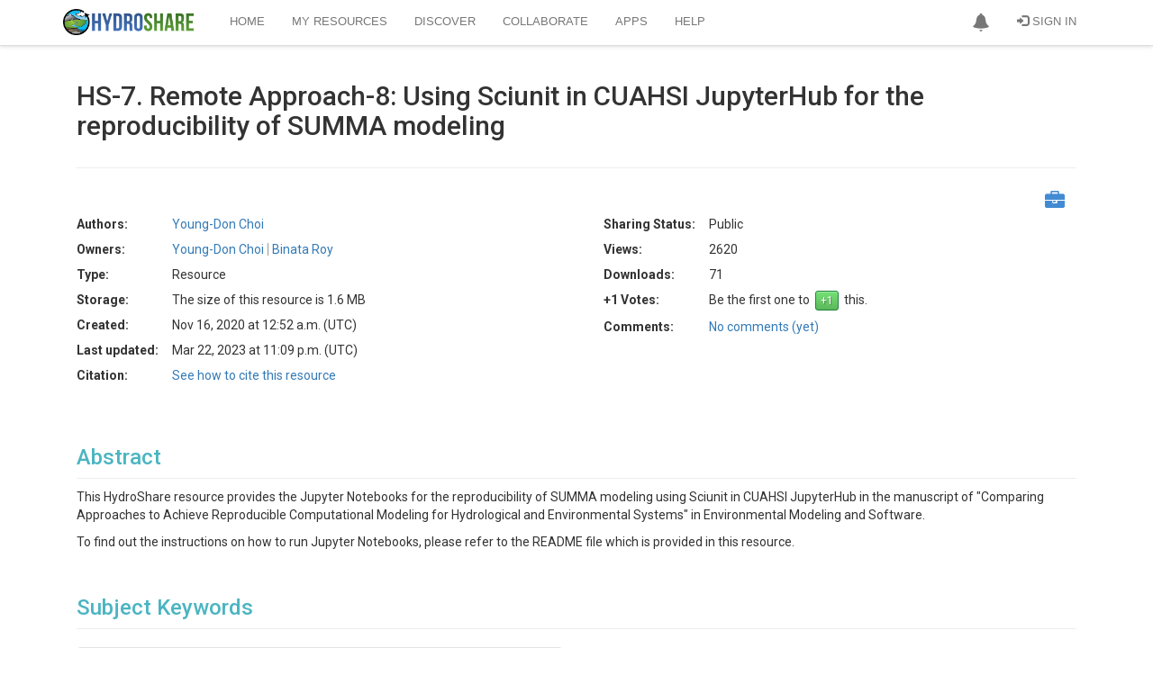

--- FILE ---
content_type: text/html; charset=utf-8
request_url: https://www.hydroshare.org/resource/43990bf0b2c44b96bb7ed5b233408404/
body_size: 27422
content:


<!doctype html>
<html lang="en">


<head>

<meta http-equiv="Content-type" content="text/html; charset=utf-8">
<meta name="viewport" content="width=device-width">
<meta name="keywords" content="">
<meta name="description" content="HS-7">
<title>HS-7. Remote Approach-8: Using Sciunit in CUAHSI JupyterHub for the reproducibility of SUMMA modeling | CUAHSI HydroShare</title>
<link rel="shortcut icon" href="https://storage.googleapis.com/hydroshare-prod-static-media/static/img/favicon.287fbaa9587d.png">


<link rel="alternate" type="application/rss+xml" title="RSS" href="/blog/feeds/rss/">
<link rel="alternate" type="application/atom+xml" title="Atom" href="/blog/feeds/atom/">


<link rel="stylesheet" type="text/css" href="https://storage.googleapis.com/hydroshare-prod-static-media/static/css/hydroshare_fonts.1f75a454d3dd.css">
<link rel="stylesheet" type="text/css" href="//netdna.bootstrapcdn.com/font-awesome/4.7.0/css/font-awesome.css">


<link href="https://fonts.googleapis.com/css?family=Roboto:100,300,400,500,700,900" rel="stylesheet">
<link rel="stylesheet" href="https://cdn.jsdelivr.net/npm/bootstrap@3.3.7/dist/css/bootstrap.min.css" integrity="sha384-BVYiiSIFeK1dGmJRAkycuHAHRg32OmUcww7on3RYdg4Va+PmSTsz/K68vbdEjh4u" crossorigin="anonymous">
<link rel="stylesheet" type="text/css" href="https://storage.googleapis.com/hydroshare-prod-static-media/static/css/elements.92a6064e64e2.css">
<link rel='stylesheet' type='text/css' href="https://storage.googleapis.com/hydroshare-prod-static-media/static/css/jquery-ui/smoothness/jquery-ui.caac42ce7954.css">
<link rel="stylesheet" type="text/css" href="https://storage.googleapis.com/hydroshare-prod-static-media/static/css/hydroshare_core.e87370b73d87.css">
<link rel="stylesheet" type="text/css" href="https://storage.googleapis.com/hydroshare-prod-static-media/static/css/identifiers.373282463ada.css">
<link rel="stylesheet" type="text/css" href="https://storage.googleapis.com/hydroshare-prod-static-media/static/css/hydroshare_extends.c8b6d2666967.css">






<script src="https://cdnjs.cloudflare.com/ajax/libs/jquery/1.9.1/jquery.min.js"></script>
<!-- https://jquery.com/upgrade-guide/1.9/#jquery-browser-removed -->
<script src="https://cdnjs.cloudflare.com/ajax/libs/jquery-migrate/1.4.1/jquery-migrate.min.js" integrity="sha512-t0ovA8ZOiDuaNN5DaQQpMn37SqIwp6avyoFQoW49hOmEYSRf8mTCY2jZkEVizDT+IZ9x+VHTZPpcaMA5t2d2zQ==" crossorigin="anonymous" referrerpolicy="no-referrer"></script>
<script type="text/javascript" src="https://storage.googleapis.com/hydroshare-prod-static-media/static/js/custom.82ab36bbffee.js"></script>


<script src="https://cdn.jsdelivr.net/npm/vue@2.7.15"></script>

<script type="text/javascript" src="https://storage.googleapis.com/hydroshare-prod-static-media/static/js/scrolltopcontrol.06bf71b23ccb.js"></script>
<script type="text/javascript" src="https://storage.googleapis.com/hydroshare-prod-static-media/static/js/jqcsrf.8de901449162.js"></script>
<script type="text/javascript" src="https://storage.googleapis.com/hydroshare-prod-static-media/static/js/jquery-ui.02b6ad1ad954.js"></script>
<script src="https://cdn.jsdelivr.net/npm/bootstrap@3.3.7/dist/js/bootstrap.min.js" integrity="sha384-Tc5IQib027qvyjSMfHjOMaLkfuWVxZxUPnCJA7l2mCWNIpG9mGCD8wGNIcPD7Txa" crossorigin="anonymous"></script>
<script type="text/javascript" src="https://storage.googleapis.com/hydroshare-prod-static-media/static/js/bootstrap-extras.d365e05874fe.js"></script>


    
    
    
<script>
    const ROUTE_NAME = "page";
</script>

    <script>
      
      const SHORT_ID = "43990bf0b2c44b96bb7ed5b233408404";
      var global_num_ext_refs = 0;
      var global_custom_citation = "";
      const REMAINING_QUOTA = 133143986176.0;
      $.ajax({
        type: "GET",
        url: '/hsapi/_internal/' + SHORT_ID + '/list-referenced-content/',
      }).complete(function(res) {
        if (res.responseText) {
          global_num_ext_refs = JSON.parse(res.responseText).filenames.length
        }
      });
      const CITATION_ID = "";
      const RES_KEYWORDS = ['SUMMA', 'CUAHSI JupyterHub', 'Reproducibility', 'Scunit'];
      const RES_FUNDING_AGENCIES = [
        
            {
                "agency_id": "3503",
                "award_number": "ICER-1928369, ICER-1928315",
                "award_title": "EarthCube Data Capabilities: Collaborative Research: Integration of Reproducibility into Community CyberInfrastructure",
                "agency_name": "National Science Foundation",
                "agency_url": "https://www.nsf.gov/awardsearch/showAward?AWD_ID=1928315&amp;HistoricalAwards=false"
            },
        
      ];
      const SELF_ACCESS_LEVEL = "None";
      const CAN_CHANGE = "False" === "True";
      const RES_TYPE = "Resource";
      const FILE_COUNT = 5;
      const SUPPORTE_FILE_TYPES = ".*";
      const ALLLOW_MULTIPLE_FILE_UPLOAD = "True";
      const RESOURCE_MODE = "View";
      const RESOURCE_PUBLISHED_OR_UNDER_REVIEW = "False" === "True";
      const CURRENT_USER_ID = null;
      
      const USERS_JSON = [{"user_type": "user", "access": "owner", "id": 545, "pictureUrl": "https://storage.googleapis.com/hydroshare-prod-static-media/profile/486.PNG", "best_name": "Young-Don Choi", "user_name": "choi", "can_undo": false, "email": "choiyd1115@gmail.com", "organization": "K-water & University of Virginia", "title": "Manager & Phd Student", "viewable_contributions": 0, "subject_areas": ["Hydrology"], "identifiers": {}, "state": "Virginia", "country": "US", "joined": "07 Jul, 2016", "is_active": true}, {"user_type": "user", "access": "owner", "id": 10830, "pictureUrl": null, "best_name": "Binata Roy", "user_name": "br3xk", "can_undo": false, "email": "br3xk@virginia.edu", "organization": "University of Virginia", "title": null, "viewable_contributions": 0, "subject_areas": null, "identifiers": {}, "state": "Virginia", "country": "US", "joined": "17 Aug, 2021", "is_active": true}];
      const AUTHORS = [
          
            {
                "id": "40656",
                "name": "Choi, Young\u002DDon",
                "email": "choiyd1115@gmail.com",
                "organization": "K\u002Dwater \u0026 University of Virginia",
                "identifiers": {
                    
                },
                "address": "",
                "phone": "4344660926",
                "homepage": "",
                "profileUrl": "/user/545/",
                "order": "1",
                "is_active": "True",
            },
          
      ];
      const GEOSPATIAL_RELATIONS = [
        
      ];
      const TRACKING_APPLAUNCH_URL = "/tracking/applaunch/";

      
      const MANAGE_ACCESS_DATA_URL = "/hsapi/_internal/43990bf0b2c44b96bb7ed5b233408404/manage-access-data/";
      const GROUP_IMAGE_DEFAULT_URL = "https://storage.googleapis.com/hydroshare-prod-static-media/static/img/home-page/step4.ade3e7502e8d.png";
      
      
      const RESOURCE_ACCESS = {
          isPublic: "True" === "True",
          isDiscoverable: "True" === "True",
          isShareable: "True" === "True",
          isPrivateLinkSharing : "False" === "True",
      };
      
      var spatial_coverage_type = "box";

    </script>

    <script src="https://unpkg.com/leaflet@1.9.2/dist/leaflet.js"
        integrity="sha256-o9N1jGDZrf5tS+Ft4gbIK7mYMipq9lqpVJ91xHSyKhg="
        crossorigin="">
    </script>
    <script src="https://unpkg.com/leaflet-fullscreen@1.0.2/dist/Leaflet.fullscreen.min.js" crossorigin=""></script>
    <script src="https://unpkg.com/leaflet-draw@1.0.4/dist/leaflet.draw.js"></script>
    <script type="text/javascript" src="https://storage.googleapis.com/hydroshare-prod-static-media/static/js/coverageMap.8d1b26ec77f1.js"></script>
    <script type="text/javascript" src="https://storage.googleapis.com/hydroshare-prod-static-media/static/js/hs-file-icons.bdc4628c08b1.js"></script>
    <script type="text/javascript" src="https://storage.googleapis.com/hydroshare-prod-static-media/static/js/hs_file_browser.9274d474c71f.js"></script>
    <script type="text/javascript" src="https://storage.googleapis.com/hydroshare-prod-static-media/static/js/resourceLandingAjax.b4951c021059.js"></script>
    <script type="text/javascript" charset="utf8" src="https://storage.googleapis.com/hydroshare-prod-static-media/static/js/jquery.dataTables.9d372643fe25.js"></script>
    <script type="text/javascript" src="https://storage.googleapis.com/hydroshare-prod-static-media/static/js/copyToClipboard.c670f254e637.js"></script>
    <script type="text/javascript" src="https://storage.googleapis.com/hydroshare-prod-static-media/static/js/generic-resource.c397afddea83.js"></script>
    
    <link href="https://storage.googleapis.com/hydroshare-prod-static-media/static/admin/css/vendor/select2/select2.min.9f54e6414f87.css" media="screen" rel="stylesheet">
<link href="https://storage.googleapis.com/hydroshare-prod-static-media/static/admin/css/autocomplete.4a81fc4242d0.css" media="screen" rel="stylesheet">
<link href="https://storage.googleapis.com/hydroshare-prod-static-media/static/autocomplete_light/select2.a2fdafb163ba.css" media="screen" rel="stylesheet">
<script src="https://storage.googleapis.com/hydroshare-prod-static-media/static/admin/js/vendor/select2/select2.full.c2afdeda3058.js"></script>
<script src="https://storage.googleapis.com/hydroshare-prod-static-media/static/autocomplete_light/autocomplete_light.min.130dd8872cf8.js"></script>
<script src="https://storage.googleapis.com/hydroshare-prod-static-media/static/autocomplete_light/select2.min.2ca8c9f98cfb.js"></script>
<script src="https://storage.googleapis.com/hydroshare-prod-static-media/static/autocomplete_light/i18n/en.453389283ed0.js"></script>

    
    <script type="text/javascript" src="https://storage.googleapis.com/hydroshare-prod-static-media/static/js/composite-resource.36ce9cb5431a.js"></script>
    <script type="text/javascript" src="https://storage.googleapis.com/hydroshare-prod-static-media/static/js/time-series-filetype.1f0cc4c2dea1.js"></script>
    <script type="text/javascript" src="https://storage.googleapis.com/hydroshare-prod-static-media/static/js/jsoneditor.min.46ba39e50abe.js"></script>






    <link rel="stylesheet" type="text/css" href="https://storage.googleapis.com/hydroshare-prod-static-media/static/css/jquery.dataTables.min.e86d79b9b848.css">
    <link href="https://storage.googleapis.com/hydroshare-prod-static-media/static/css/toolresource.a077ff6931b0.css" rel="stylesheet"/>
    <link href="https://storage.googleapis.com/hydroshare-prod-static-media/static/css/modal-vue.34790e326190.css" rel="stylesheet"/>
    <link href="https://storage.googleapis.com/hydroshare-prod-static-media/static/css/hs-file-icons.4ba6a7dc0cac.css" rel="stylesheet"/>
    <link rel='stylesheet' type='text/css' href="https://storage.googleapis.com/hydroshare-prod-static-media/static/css/vuetify.2.64.min.6ce07710d6fa.css">
    <link rel="stylesheet" href="https://unpkg.com/leaflet@1.9.2/dist/leaflet.css"
    integrity="sha256-sA+zWATbFveLLNqWO2gtiw3HL/lh1giY/Inf1BJ0z14="
    crossorigin=""/>
    <link rel='stylesheet' type='text/css' href="https://unpkg.com/leaflet-fullscreen@1.0.2/dist/leaflet.fullscreen.css" />
    <link rel="stylesheet" href="https://unpkg.com/leaflet-draw@1.0.4/dist/leaflet.draw.css" />



<script id="schemaorg" type="application/ld+json">
{
    "@context": "https://schema.org",
    
    "@id": "https://www.hydroshare.org/resource/43990bf0b2c44b96bb7ed5b233408404#schemaorg",
    "url": "https://www.hydroshare.org/resource/43990bf0b2c44b96bb7ed5b233408404",
    
    "@type": "Dataset",
    "additionalType": "http://www.hydroshare.org/terms/CompositeResource",
    "name": "HS-7. Remote Approach-8: Using Sciunit in CUAHSI JupyterHub for the reproducibility of SUMMA modeling",
    "description": "This HydroShare resource provides the Jupyter Notebooks for the reproducibility of SUMMA modeling using Sciunit in CUAHSI JupyterHub in the manuscript of \u0022Comparing Approaches to Achieve Reproducible Computational Modeling for Hydrological and Environmental Systems\u0022 in Environmental Modeling and Software.\u000D\u000A\u000D\u000ATo find out the instructions on how to run Jupyter Notebooks, please refer to the README file which is provided in this resource.",
    "keywords": ['SUMMA', 'CUAHSI JupyterHub', 'Reproducibility', 'Scunit'],
    
    "creativeWorkStatus": "Public",
    
    "inLanguage": "en-US",
    
    "identifier": [
      "https://www.hydroshare.org/resource/43990bf0b2c44b96bb7ed5b233408404"
    ],
    
    "creator": {
      "@list": [
            {
                  "@type": "Person",
                  "affiliation": {
                        "@type": "Organization",
                        "name": "K-water & University of Virginia"
                  },
                  "email": "choiyd1115@gmail.com",
                  "name": "Young-Don Choi",
                  "url": "https://www.hydroshare.org/user/545/"
            }
      ]
    },
    
    
    
    
    
    
    
    "spatialCoverage": {
        "@type": "Place",
        
        "name": "Aspen stand at Reynolds Mountain East catchment in southwestern Idaho",
        
        "geo": {
            
            "@type": "GeoShape",
            "box": "43.0630 -116.7592 43.0707 -116.7495"
            
        }
    },
    
    
    
    "provider": {
        "@id": "https://www.hydroshare.org",
        "@type": "Organization",
        "name": "HydroShare",
        "url": "https://www.hydroshare.org"
    },
    "includedInDataCatalog": {
		"@type": "DataCatalog",
		"name": "HydroShare",
    	"url": "https://www.hydroshare.org/search/"
	},
	 
	"license": {
	    "@type": "CreativeWork",
	    
        "text": "This resource is shared under the Creative Commons Attribution CC BY.",
        "url": "http://creativecommons.org/licenses/by/4.0/"
        
	},
	
     "isAccessibleForFree": true, 
    
    "citation": [
    
        "http://www.hydroshare.org/resource/83c29513daa74c7e8561732d55819713",
    
        "Choi, Y., J. Goodall, J. Nguyen, R. Ahmad, T. Malik, Z. Li, A. M. Castronova, S. Wang, I. Maghami, D. Tarboton (2023). HS\u002D1. Comparing Approaches to Achieve Reproducible Computational Modeling for Hydrological and Environmental Systems, HydroShare, http://www.hydroshare.org/resource/3a2686a69e6e4f07a85e4dcc4f017ba9"
    
    ],
    
    
    
    "funding": [
    
        {
            "@type": "Grant",
            "identifier": "ICER-1928369, ICER-1928315",
            "name": "EarthCube Data Capabilities: Collaborative Research: Integration of Reproducibility into Community CyberInfrastructure",
            "funder": {
                "@type": "Organization",
                "name": "National Science Foundation",
                "identifier": "https://www.nsf.gov/awardsearch/showAward?AWD_ID=1928315&amp;HistoricalAwards=false"
            }
        }
        
    ],
    
    
    "dateCreated": "2020-11-16T00:52:08.125879+00:00",
    "dateModified": "2023-03-22T23:09:14.253625+00:00",
    
    "subjectOf": {
        "@type": "DataDownload",
        "name": "resourcemetadata.xml",
        "description": "Dublin Core Metadata Document Describing the Dataset",
        "url": "https://www.hydroshare.org/hsapi/resource/43990bf0b2c44b96bb7ed5b233408404/scimeta/",
        "encodingFormat": "application/rdf+xml"
    },
    "distribution": {
        "@type": "DataDownload",
        "contentSize": "1.6 MB",
        "encodingFormat": "application/zip",
        "contentUrl": "https://www.hydroshare.org/hsapi/resource/43990bf0b2c44b96bb7ed5b233408404/",
        "description": "Zipped BagIt Bag containing the HydroShare Resource",
        "dateModified": "2023-03-22T23:09:14.253625+00:00",
        
        "identifier": [
          "https://www.hydroshare.org/resource/43990bf0b2c44b96bb7ed5b233408404"
        ]
        
    }
}
</script>


<script type="text/javascript">
    window.heap=window.heap||[],heap.load=function(e,t){window.heap.appid=e,window.heap.config=t=t||{};var r=t.forceSSL||"https:"===document.location.protocol,a=document.createElement("script");a.type="text/javascript",a.async=!0,a.src=(r?"https:":"http:")+"//cdn.heapanalytics.com/js/heap-"+e+".js";var n=document.getElementsByTagName("script")[0];n.parentNode.insertBefore(a,n);for(var o=function(e){return function(){heap.push([e].concat(Array.prototype.slice.call(arguments,0)))}},p=["addEventProperties","addUserProperties","clearEventProperties","identify","resetIdentity","removeEventProperty","setEventProperties","track","unsetEventProperty"],c=0;c<p.length;c++)heap[p[c]]=o(p[c])};
      heap.load("1320547260");
</script>

<script>
    const STATIC_URL = "https://storage.googleapis.com/hydroshare-prod-static-media/static/" || "/static/static/";
</script>
</head>

<body id="body">

<link rel="stylesheet" type="text/css" href="https://storage.googleapis.com/hydroshare-prod-static-media/static/css/notifications-app.91a3cb642dbc.css">

<style>
    /* Navbar */
    .dropdown-menu .divider {
        height: 1px;
        margin: 9px 0;
        overflow: hidden;
        background-color: #999
    }
    .navbar-brand {
        padding: 0;
        padding-top: 10px;
    }

    #img-brand-logo {
        width: 145px;
    }

    .container>.navbar-header, .container>.navbar-collapse {
        padding-left: 15px;
        padding-right: 15px;
    }

    .navbar-inverse .navbar-collapse, .navbar-inverse .navbar-form {
        border-color: #DDD;
    }

    .navbar-toggle {
        background: #B5B5B5;
        border-color: #8C8C8C !important;
    }

    .navbar-inverse {
      background-color: #FFF;
      border: none;
    }

    .navbar>.container .navbar-brand {
        margin-right: 10px;
    }

    .navbar-inverse .navbar-nav > .active > a, .navbar-inverse .navbar-nav > .active > a:hover, .navbar-inverse .navbar-nav > .active > a:focus {
        color: #333;
        background-color: #FFF !important
    }

    .navbar-inverse .navbar-brand {
        color: #EEEEEE;
    }

    .navbar-inverse .resource-type-name,
    .navbar-inverse .navbar-nav > li > a,
    .navbar-inverse .navbar-nav > .open > a,
    .navbar-inverse .navbar-nav > .open > a:hover,
    .navbar-inverse .navbar-nav > .open > a:focus {
        color: #777;
        font: 13px/18px 'Open Sans', arial, sans-serif;
    }

    .navbar-nav > li > .dropdown-menu.arrow_box, .dropdown-menu.profile-card {
        margin-top: 18px;
        margin-right: -12px;
        width: 300px;
        height: 160px;
        padding: 0;
        background: #FFF;
        -webkit-border-radius: 4px;
        -moz-border-radius: 4px;
        border-radius: 4px;
        box-shadow: 1px 1px 5px rgba(0, 0, 0, 0.2);
        -webkit-box-shadow: 1px 1px 5px rgba(0, 0, 0, 0.2);
        -moz-box-shadow: 1px 1px 5px rgba(0, 0, 0, 0.2)
    }

    .res-dropdown {
        padding: 7px;
        padding-right: 40px;
    }

    .dropdown-menu.profile-card {
        width: 350px;
        height: auto;
        margin: unset;
        margin-bottom: 40px;
    }

    .profile-card .flex > div {
        padding: 15px;
    }

    .profile-card .flex > div:first-child {
        border-right: 1px solid #DDD;
        width: 110px;
    }

    .profile-card .dropdown-profile-pic-thumbnail{
        margin-right: 0;
    }

    .profile-card table .fa {
        margin-right: 4px;
    }

    .navbar-inverse .navbar-nav > .open > a:hover,
    .navbar-inverse .navbar-nav > li > a:hover,
    .navbar-inverse .navbar-nav > li > a:focus {
        color: #333;
        -webkit-transition: color 100ms linear;
        -moz-transition: color 100ms linear;
        -o-transition: color 100ms linear;
        transition: color 100ms linear;
    }

    .navbar-inverse {
        text-transform: uppercase;
        border-bottom: 1px solid #DDD;
        box-shadow: 0 0 5px rgba(0, 0, 0, 0.2);
        -moz-box-shadow: 0 0 5px rgba(0, 0, 0, 0.2);
        -webkit-box-shadow: 0 0 5px rgba(0, 0, 0, 0.2);
    }

    .navbar-inverse .tooltip {
        text-transform: none;
    }

    .navbar-inverse .navbar-nav > .open > a,
    .navbar-inverse .navbar-nav > .open > a:hover,
    .navbar-inverse .navbar-nav > .open > a:focus {
        background-color: unset;
    }

    .dropdown-menu {
        border: 1px solid #D6D6D6;
        border-top-color: #EEEEEE;
        border-radius: 0;
        box-shadow: none;
        -webkit-box-shadow: none;
        -moz-box-shadow: none;
    }
    .dropdown-menu > li > a {
      color: #000;
      padding: 10px 20px;
      font-size: 12px;
    }
    .dropdown-menu > li > a:hover,
    .dropdown-menu > li > a:focus {
      color: #333;
      background-color: #eaeaea;
    }
</style>
<div id="hs-nav-bar" class="navbar navbar-inverse navbar-fixed-top">
    <div id="toplevel-nav-container" class="container">
        <div class="navbar-header">
            <button type="button" class="navbar-toggle" data-toggle="collapse" data-target=".navbar-collapse">
                <span class="icon-bar"></span>
                <span class="icon-bar"></span>
                <span class="icon-bar"></span>
            </button>
            <a class="navbar-brand" href="/landingPage">
                <img id="img-brand-logo" src="https://storage.googleapis.com/hydroshare-prod-static-media/static/img/logo-lg.cf4395806c8e.png" alt="CUAHSI HydroShare"/>
            </a>
        </div>
        <div class="collapse navbar-collapse">
            <ul class="nav navbar-nav navbar-right hidden-xs">
                
                    

                    <li id="notifications-dropdown">
                        <a href="#" class="dropdown-toggle" data-toggle="dropdown" style="padding-top:14px;padding-bottom:14px;"
                        role="button" aria-haspopup="true" aria-expanded="false">
                            <span class="glyphicon glyphicon-bell"></span>
                        </a>
                        <ul class="dropdown-menu arrow_box" style="position:absolute;">
                            <li class="notifications">
                                <div id="app-notifications">
                                    <div class="notifications--header">
                                        <h4>Notifications <span v-if="tasks.length">(${tasks.length})</span></h4>
                                        <a role="button" id="btn-notifications-clear" v-on:click="clear">Clear</a>
                                    </div>

                                    <div v-if="loading" class="default-content">
                                        <i class="fa fa-spinner fa-pulse fa-2x fa-fw icon-blue"></i>
                                    </div>
                                    <div v-if="!loading">
                                        <div v-if="tasks.length">
                                            <div class="task" v-for="task in tasks">
                                                <div class="notification--content">
                                                    <div class="notification--name">${taskMessages[task.name].title}
                                                        <div class="notification--status">
                                                            <span :class="statusIcons[task.status]"></span>

                                                            <small v-if="canNotifyDownload(task)">
                                                                Your download will start in a few seconds. If it does not start click <a
                                                                    :href="task.payload">here</a>
                                                                to download your files directly.
                                                            </small>
                                                            <small v-else>${taskMessages[task.name].status[task.status]}.
                                                                <span v-if="task.payload && (task.status === 'delivered' || task.status === 'completed')">
                                                                Click <a :href="task.payload">here</a> to refresh user interface.
                                                                </span>
                                                                <span v-else-if="task.payload.includes('FileOverrideException') && task.status === 'failed'">
                                                                <a id='btn-file-override' v-on:click="showFileOverrideDialog(task.payload)">Select whether to allow file override</a>
                                                                </span>
                                                                <span v-else-if="task.status === 'failed'">${task.payload}</span>
                                                            </small>
                                                        </div>
                                                    </div>
                                                </div>
                                                <div class="notification--controls">
                                                    <button type="button" v-if="canBeDismissed(task)" v-on:click="dismissTask(task)" class="close" aria-label="Dismiss"
                                                        title="Dismiss">
                                                        <span aria-hidden="true">×</span>
                                                    </button>

                                                    <button type="button" v-if="canBeAborted(task)" v-on:click="abortTask(task)" class="close" title="Abort"
                                                        aria-label="Abort">
                                                        <span class="glyphicon glyphicon-ban-circle"></span>
                                                    </button>
                                                </div>
                                            </div>
                                        </div>
                                        <div v-else class="default-content">You don't have any notifications.</div>
                                    </div>
                                </div>
                            </li>
                        </ul>
                    </li>
                    
                    
                        <li id="signin-menu"><a href="/oidc/authenticate/"><span
                                class="glyphicon glyphicon-log-in"></span> Sign In</a>
                        </li>
                    
                
            </ul>
            

            <ul class="nav navbar-nav">
                <li  id="dropdown-menu-home">
                    <a href="/home/">Home</a>
                </li>
                <li  id="dropdown-menu-my-resources">
                    <a href="/my-resources/">My Resources</a>
                </li>
                <li  id="dropdown-menu-search">
                    <a href="/search/">Discover</a>
                </li>
                <li  id="dropdown-menu-collaborate">
                    <a href="/collaborate/">Collaborate</a>
                </li>
                <li class="" id="dropdown-menu-https:--www.hydroshare.org-apps-">
                    <a href="https://www.hydroshare.org/apps/" target="_self">Apps</a>
                </li>
                <li class="" id="dropdown-menu-https:--help.hydroshare.org">
                    <a href="http://help.hydroshare.org">Help</a>
                </li>
            </ul>

            <ul id="resource-dropdown" class="nav navbar-nav navbar-right">
                

                

                
                    <!-- Profile links for extra small screens -->
                    
                        <li class="visible-xs"><a href="/oidc/authenticate/"><span
                                class="glyphicon glyphicon-log-in"></span> Sign In</a></li>
                    
                
            </ul>

        </div>
    </div>
</div>

<div class="modal fade" id="submit-title-dialog" tabindex="-1" role="dialog"
     aria-labelledby="myModalLabel" aria-hidden="true">
    <div class="modal-dialog">
        <div class="modal-content">
            <div class="modal-header">
                <button type="button" class="close" data-dismiss="modal"
                        aria-hidden="true">&times;
                </button>
                <h4 class="modal-title">Create a Resource</h4>
            </div>
            <div class="modal-body">
                <div class="warnings-list">
                    <div class="modal-input-title">Enter the title for the new resource.
                    </div>
                    <br>
                    <input id="input-title" class="form-control textinput textInput" maxlength="300"
                           name="value" type="text" placeholder="Title" value="">
                </div>
            </div>
            <div class="modal-footer">
                <button type="button" class="btn btn-default" data-dismiss="modal">Cancel
                </button>
                <button id="btn-resource-create" type="button" data-value="" class="btn btn-primary"
                        data-dismiss="modal">Create
                </button>
            </div>
        </div>
    </div>
</div>



<script>
    $("#hs-nav-bar .res-dropdown ul > li>  a").on("click", function () {
        $('#btn-resource-create').attr("data-value", $(this).attr("data-value"));
        let title = $(this).attr("data-modal-title");
        let inputTitle = $(this).attr("data-modal-input-title");

        $('#submit-title-dialog .modal-title').text(title);
        $('#submit-title-dialog .modal-input-title').text(inputTitle);
        $('#submit-title-dialog').modal('show');
    });

    $("#btn-resource-create").on("click", function () {
        let resourceType = $(this).attr("data-value");
        let title = $('#input-title').val();

        createResource(resourceType, title);
    });

    function getCookie(name) {
      let cookieValue = null;
      if (document.cookie && document.cookie !== '') {
        const cookies = document.cookie.split(';');
        for (let i=0; i < cookies.length; i++) {
          const cookie = cookies[i].trim();
          if (cookie.substring(0, name.length + 1) === (name + '=')) {
            cookieValue = decodeURIComponent(cookie.substring(name.length +1));
            break;
          }
        }
      }
      return cookieValue;
    }

    function createResource(type, title) {
        // Disable dropdown items while we process the request
        $(".navbar-inverse .res-dropdown .dropdown-menu").toggleClass("disabled", true);

        var formData = new FormData();
        if (!title) {
            title = "Untitled Resource";
        }
        const csrftoken = getCookie('csrftoken');
        formData.append("csrfmiddlewaretoken", csrftoken);
        formData.append("title", title);
        formData.append("resource-type", type);
        let contentType;
        if (type === "CompositeResource") {
            contentType = "resource";
        }
        else if (type === "CollectionResource") {
            contentType = "collection";
        }
        else {
            contentType = "app connector";
        }

        const alertTitle = "Creating your " + contentType;
        customAlert(alertTitle, "Please wait...", "success", -1); // Persistent alert
        $("html").css("cursor", "progress");

        let errorMsg = "Failed to create " + contentType + ".";

        $.ajax({
            type: "POST",
            data: formData,
            processData: false,
            contentType: false,
            url: "/hsapi/_internal/create-resource/do/",
            success: function (response) {
                if (response.status === "success") {
                    window.location = response['resource_url'];
                }
                else {
                    console.log(response);
                    if (response.hasOwnProperty('message')) {
                        errorMsg = `${errorMsg} ${response.message}`;
                    }
                    $(".custom-alert").alert('close');  // Dismiss previous alert
                    customAlert("Error", errorMsg, "error", -1, dismissable=true);
                    $("html").css("cursor", "initial");
                    $(".navbar-inverse .res-dropdown").toggleClass("disabled", false);
                }
            },
            error: function (response) {
                console.log(response);
                $(".custom-alert").alert('close');  // Dismiss previous alert
                customAlert("Error", errorMsg, "error", 6000);
                $("html").css("cursor", "initial");
                $(".navbar-inverse .res-dropdown").toggleClass("disabled", false);
            }
        });
    }

    const checkDelay = 10000; // ms
    // TODO: this hard ping rate could be modified to check more frequently when the tasks are newer

    $('#notifications-dropdown').on('show.bs.dropdown', function () {
        notificationsApp.fetchTasks();
    });

    notificationsApp = new Vue({
        el: '#app-notifications',
        delimiters: ['${', '}'],
        data: {
            tasks: [],
            loading: true,
            isCheckingStatus: false,
            taskMessages: {
                "bag download": {
                    title: "Download all content as Zipped BagIt Archive",
                    status: {
                        "progress": "Getting your files ready for download...",
                        "aborted": "Aborted",
                        "failed": "Download failed",
                        "delivered": "Download delivered"
                    }
                },
                "file unzip": {
                    title: "File Unzipping",
                    status: {
                        "progress": "Unzipping your file...",
                        "completed": "Completed",
                        "failed": "Unzip failed",
                        "delivered": "Unzipping completed"
                    }
                },
                "zip download": {
                    title: "File download",
                    status: {
                        "progress": "Getting your files ready for download...",
                        "aborted": "Aborted",
                        "failed": "Download failed",
                        "delivered": "Download delivered"
                    }
                },
                "resource copy": {
                    title: "Resource copy",
                    status: {
                        "progress": "In progress...",
                        "aborted": "Aborted",
                        "completed": "Completed",
                        "failed": "Failed",
                        "delivered": "Delivered"
                    }
                },
                "resource version": {
                    title: "Resource versioning",
                    status: {
                        "progress": "In progress...",
                        "completed": "Completed",
                        "failed": "Failed",
                        "delivered": "Delivered"
                    }
                },
                "resource delete": {
                    title: "Resource delete",
                    status: {
                        "progress": "In progress...",
                        "completed": "Completed",
                        "failed": "Failed",
                        "delivered": "Delivered"
                    }
                },
                "aggregation move": {
                    title: "Aggregation move",
                    status: {
                        "progress": "In progress...",
                        "completed": "Completed",
                        "failed": "Failed",
                        "delivered": "Delivered"
                    }
                }
            },
            statusIcons: {
                "aborted": "glyphicon glyphicon-ban-circle",
                "failed": "glyphicon glyphicon-remove-sign",
                "completed": "glyphicon glyphicon-ok-sign",
                "progress": "fa fa-spinner fa-pulse fa-2x fa-fw icon-blue",
                "delivered": "glyphicon glyphicon-ok-sign"
            }
        },
        computed: {
            someInProgress: function () {
                return this.tasks.find(function (task) {
                    return task.status === "progress";
                });
            }
        },
        methods: {
            showFileOverrideDialog: function (message) {
              let msg_start_pos = message.indexOf("'");
              if (msg_start_pos >= 0) {
                  let msg_end_pos = message.indexOf("'", msg_start_pos+1);
                  if (msg_end_pos > 0) {
                      message = message.slice(msg_start_pos + 1, msg_end_pos);
                      message = message.charAt(0).toUpperCase() + message.slice(1);
                  }
              }
              $('#unzip-resp-message').text(message);
              $('#unzip-override-confirm-dialog').modal('show');
            },
            // Shows the tasks dropdown
            show: function () {
                $('#notifications-dropdown').addClass('open');
            },
            getUpdatedTask: function(in_task) {
                return this.tasks.find(function(task) {
                    return task.id === in_task.id
                });
            },
            fetchTasks: function () {
                let vue = this;
                vue.loading = true;
                $.ajax({
                    type: "GET",
                    url: '/hsapi/_internal/get_tasks_by_user/',
                    success: function (ret_data) {
                        vue.loading = false;
                        tasks = ret_data['tasks']
                        for (let i = 0; i < tasks.length; i++) {
                            vue.registerTask(tasks[i]);
                        }
                        vue.scheduleCheck();
                    },
                    error: function (response) {
                        console.log(response);
                        vue.loading = false;
                    }
                });
            },
            dismissTask: function (task) {
                let vue = this;
                if (vue.canBeDismissed(task)) {
                    $.ajax({
                        type: "GET",
                        url: '/hsapi/_internal/dismiss_task/' + task.id,
                        success: function (task) {
                            vue.tasks = vue.tasks.filter(function(t) {
                                return t.id !== task.id;
                            });
                        },
                        error: function (response) {
                            console.log(response);
                        }
                    });
                }
            },
            canBeDismissed: function (task) {
                return task.status === 'completed'
                    || task.status === 'failed'
                    || task.status === 'aborted'
                    || task.status === 'delivered'
            },
            deliverTask: function(task) {
                let vue = this;
                if (vue.canBeDelivered(task)) {
                    $.ajax({
                        type: "GET",
                        url: '/hsapi/_internal/set_task_delivered/' + task.id,
                        success: function (task) {
                            $("html").css("cursor", "default");
                        },
                        error: function (response) {
                            console.log(response);
                        }
                    });
                }
            },
            canBeDelivered: function (task) {
                return task.status === 'completed'
            },
            abortTask: function(task) {
                let vue = this;
                if (vue.canBeAborted(task)) {
                    $.ajax({
                        type: "GET",
                        url: '/hsapi/_internal/abort_task/' + task.id,
                        success: function (task) {
                            vue.registerTask(task);
                        },
                        error: function (response) {
                            console.log(response);
                        }
                    });
                }
            },
            canBeAborted: function (task) {
                let vue = this;
                return "aborted" in vue.taskMessages[task.name].status && (task.status === 'progress')
            },
            clear: function () {
                let vue = this;
                vue.tasks = vue.tasks.filter(function(task) {
                    if (vue.canBeDismissed(task))
                        vue.dismissTask(task);
                    return !vue.canBeDismissed(task);
                });
            },
            scheduleCheck: function() {
                let vue = this;
                if (vue.someInProgress && !vue.isCheckingStatus) {
                    vue.isCheckingStatus = true;

                    // check in 10s
                    setTimeout(function() {
                        vue.checkStatus();
                    }, checkDelay);
                }
                else {
                    vue.isCheckingStatus = false;
                }
            },
            // Checks every 10s for every task in progress
            checkStatus: function () {
                let vue = this;

                if (vue.someInProgress) {
                    const tasksInProgress = vue.tasks.filter(function (task) {
                        return task.status === "progress";
                    });

                    let calls = tasksInProgress.map(function (task) {
                        return vue.checkTaskStatus(task);
                    });

                    // wait for all of task checks to finish and recall self after 1s
                    $.when.apply($, calls).done(function () {
                        setTimeout(function() {
                            vue.checkStatus();
                        }, checkDelay);
                    });
                }
                else {
                    vue.isCheckingStatus = false;
                }
            },
            checkTaskStatus: function(task) {
                console.log("Checking status for task:", task);
                let vue = this;

                return $.ajax({
                    type: "GET",
                    url: '/hsapi/_internal/get_task/' + task.id,
                    success: function (task) {
                        vue.registerTask(task);
                    },
                    error: function (response) {
                        console.log(response);
                    }
                });
            },
            downloadFile: function (url, taskId) {
                // Remove previous temporary download frames
                $(".temp-download-frame").remove();

                $("body").append("<iframe class='temp-download-frame' id='task-"
                    + taskId + "' style='display:none;' src='" + url + "'></iframe>");
            },
            processTask: function (task) {
                let vue = this;
                switch (task.name) {
                    case "bag download":
                        // Check if bag creation is finished
                        if (task.status === "completed" && task.payload) {
                            const bagUrl = task.payload;
                            vue.downloadFile(bagUrl, task.id);
                            vue.deliverTask(task);
                        }
                        break;
                    case "zip download":
                        // Check if zip creation is finished
                        if (task.status === "completed" && task.payload) {
                            const zipUrl = task.payload;
                            vue.downloadFile(zipUrl, task.id);
                            vue.deliverTask(task);
                        }
                        break;
                    case "resource copy":
                        if (task.status === "completed" && task.payload) {
                            vue.deliverTask(task);
                        }
                        break;
                    case "resource version":
                        if (task.status === "completed" && task.payload) {
                            vue.deliverTask(task);
                        }
                        break;
                    case "resource delete":
                        if (task.status === "completed" && task.payload) {
                            vue.deliverTask(task);
                        }
                        break;
                    case "aggregation move":
                        if (task.status === "completed" && task.payload) {
                            vue.deliverTask(task);
                        }
                        break;
                    case "file unzip":
                        if (task.status === "completed" && task.payload) {
                            vue.deliverTask(task);
                        }
                        break;
                    default:
                        break;
                }
                if (task.status === 'progress')
                    vue.scheduleCheck();
            },
            registerTask: function (task) {
                let vue = this;
                let targetTask = null;

                // Minor type checking
                if (!task.hasOwnProperty('id') || !task.hasOwnProperty('name')) {
                    return  // Object passed is not a task
                }

                targetTask = vue.tasks.find(function (t) {
                    return t.id === task.id;
                });

                if (targetTask) {
                    // Update existing task only if values have changed to avoid Vue change detection
                    if (task.status !== targetTask.status || task.payload !== targetTask.payload) {
                        targetTask.status = task.status;
                        targetTask.payload = task.payload;
                        if (task.status !== 'delivered')
                            vue.processTask(targetTask);
                    }
                }
                else {
                    // Add new task
                    targetTask = task;
                    vue.tasks = [targetTask, ...vue.tasks];
                    if (task.status !== 'delivered')
                        vue.processTask(targetTask);
                }
            },
            // Used to know when a task should inform users of alternative way to download their files
            canNotifyDownload: function (task) {
                return task.status === 'completed'
                    && (task.name === 'bag download' || task.name === 'zip download')
            }
        },
        mounted: function () {
            let vue = this;
            vue.fetchTasks();
        }
    });
</script>

    
    
    

    
        <div class="main-container">
            
    

    <div class="container" onload="loadScroll()" onunload="saveScroll()">
        
            
            
        

        
        
<script id="profile-card-template" type="text/x-template">
    <ul class="dropdown-menu arrow_box profile-card" @click.stop=""
        :style="{top: position.top + 'px', left: position.left + 'px'}">
        <li>
            <div class="flex">
                <div class="has-background-light-gray">
                    <div :class="{'dropdown-user-icon': !user.pictureUrl}"
                         :style="{backgroundImage: user.pictureUrl ? 'url(' + user.pictureUrl + ')' : 'none'}"
                        class="dropdown-profile-pic-thumbnail round-image">
                    </div>

                    <div>
                        <small>Contributions</small>
                        <div class="label label-default has-space-top">${user.viewable_contributions}</div>
                    </div>

                    <div class="space-top">
                        <small>Joined</small>
                        <div class="label label-default">${user.joined}</div>
                    </div>
                </div>
                <div style="flex-grow: 1;">
                    <h4 style="margin-top: 0;">
                        <a :href="/user/ + user.id" title="View Profile">${user.best_name}</a>
                    </h4>

                    <table>
                        <tr v-if="user.email">
                            <td class="text-center"><i class="fa fa-envelope text-muted" aria-hidden="true"></i></td>
                            <td><span>${user.email}</span></td>
                        </tr>
                        <tr v-if="(user.state && user.state !== 'Unspecified') || (user.country && user.country !== 'Unspecified')"
                            >
                            <td class="text-center">
                                <i class="fa fa-map-marker text-muted" aria-hidden="true"></i>
                            </td>
                            <td>
                                <span v-if="user.state && user.state !== 'Unspecified'">
                                  ${user.state + (user.country && user.country !== 'Unspecified' ? ',' : '')}</span>
                                <span v-if="user.country && user.country !== 'Unspecified'">${user.country}</span>
                            </td>
                        </tr>
                    </table>

                    <div v-if="user.organization || user.title" class="space-top separate">
                        <span v-if="user.organization">${user.organization}</span>
                        <span v-if="user.title">${user.title}</span>
                    </div>

                    <div v-if="user.subject_areas" class="space-top">
                        <small class="text-muted">Subject Areas:</small>
                        <div>${user.subject_areas.join(", ")}</div>
                    </div>

                    <div v-if="hasIdentifiers" class="space-top">
                        <small class="text-muted">External Profiles:</small>
                        <div class="external-profiles">
                            <template v-for="(identifier, key) of user.identifiers">
                                <a v-if="identifierAttributes.hasOwnProperty(key)"
                                   :href="identifier" :title="identifierAttributes[key].title"
                                   class="identifier-icon" target="_blank"
                                   data-toggle="tooltip" data-placement="top">
                                    <img :class="identifierAttributes[key].classes" :src="identifierAttributes[key].src"/>
                                </a>

                                <a v-else :href="identifier" class="identifier-icon" target="_blank"
                                   :title="key"
                                   data-toggle="tooltip" data-placement="top">
                                    <i class="fa fa-address-card hover-shadow"></i>
                                </a>
                            </template>
                        </div>
                    </div>
                </div>
            </div>
        </li>
    </ul>
</script>

<script type="text/javascript" src="https://storage.googleapis.com/hydroshare-prod-static-media/static/js/hs-vue/profile-link-cmp.e23b5435f5bc.js"></script>

<script id="profile-link-template" type="text/x-template">
    <div v-if="showDetails" class="profile-link flex align-center"
        v-on:click="$emit('load-card', { user: user, event: $event })"
        data-toggle="dropdown">
        <div v-if="user.pictureUrl" :style="{backgroundImage: 'url(' + user.pictureUrl + ')'}"
            class="profile-pic-thumbnail round-image">
        </div>
        <div v-else class="dropdown-user-icon"
            class="profile-pic-thumbnail-small details-profile-pic round-image">
        </div>
        <div>
            <a class="has-cursor-pointer">${ user.best_name }</a>
            <div class="text-muted">${ user.title }</div>
        </div>
    </div>
    <a v-else v-on:click="$emit('load-card', { user: user, event: $event })"
        data-toggle="dropdown" class="profile-link has-cursor-pointer">${ user.best_name }</a>
</script>

        
            

<input id="resID" type="hidden" value="43990bf0b2c44b96bb7ed5b233408404"/>


<div class="modal fade in" id="deleteCommentDialog" tabindex="-1" role="dialog" aria-labelledby="add-extra-meta" aria-hidden="true">
    <div class="modal-dialog">
        <div class="modal-content">
            <form enctype="multipart/form-data">
                <input name="resource-mode" type="hidden" value="edit">
                <div class="modal-header">
                    <button type="button" class="close" data-dismiss="modal" aria-hidden="true">×</button>
                    <h4 class="modal-title" id="extra_meta_title"> Delete Comment </h4>
                </div>
                <div class="modal-body">
                <p id="delete_comment_message">
                    Confirm to delete the comment and any threaded reply messages
                </p>
                </div>
                <div class="modal-footer">
                    <input id="delete_comment_id" type="hidden" />
                    <button type="button" class="btn btn-default" data-dismiss="modal">Cancel</button>
                    <button id="btn-confirm-delete-comment" type="button" class="btn btn-danger">Delete</button>
                </div>
            </form>
        </div>
    </div>
</div>


    

    


<div class="modal fade" id="license-agree-dialog-bag" tabindex="-1" role="dialog" aria-labelledby="myModalLabel" aria-hidden="true">
    <div class="modal-dialog">
        <div class="modal-content">
            <div class="modal-header">
                <button type="button" class="close" data-dismiss="modal" aria-hidden="true">&times;</button>
                <h4 class="modal-title" id="license-agree-title">Resource License Agreement</h4>
            </div>
            <div class="modal-body">
                
                    <span><p>This resource is shared under the Creative Commons Attribution CC BY.</p></span>
                
                <span class="rights-url"><a href="http://creativecommons.org/licenses/by/4.0/" target="_blank">&nbsp;http://creativecommons.org/licenses/by/4.0/</a></span>
                <p style="margin-top: 5px">
                In downloading this resource contents you are ethically bound to respect the terms of this license.
                Please confirm that you accept the terms of this license below before you can do any downloads for this resource.
                </p>
                <input type="checkbox" id="agree-chk-download-bag">
                <label for="agree-chk-download-bag" class="checkbox-label">
                    I accept the terms of this license.
                </label>
            </div>
            <div class="modal-footer">
                <button type="button" class="btn btn-default" data-dismiss="modal" id="download-bag-cancel">Cancel</button>
                <button type="button" class="btn btn-success disabled" id="download-bag-btn"
                   data-bag-url="/django_irods/download/bags/43990bf0b2c44b96bb7ed5b233408404.zip">Download</button>
            </div>
        </div>
    </div>
</div>

<div class="modal fade" id="license-agree-dialog-file" tabindex="-1" role="dialog" aria-labelledby="myModalLabel" aria-hidden="true">
    <div class="modal-dialog">
        <div class="modal-content">
            <div class="modal-header">
                <button type="button" class="close" data-dismiss="modal" aria-hidden="true">&times;</button>
                <h4 class="modal-title" id="license-agree-title">Resource License Agreement</h4>
            </div>
            <div class="modal-body">
                
                    <span><p>This resource is shared under the Creative Commons Attribution CC BY.</p></span>
                
                <span class="rights-url"><a href="http://creativecommons.org/licenses/by/4.0/" target="_blank">&nbsp;http://creativecommons.org/licenses/by/4.0/</a></span>
                <p style="margin-top: 5px">
                In downloading this resource contents you are ethically bound to respect the terms of this license.
                Please confirm that you accept the terms of this license below before you can do any downloads for this resource.
                </p>
                <input type="checkbox" id="agree-chk-download-file">
                <label for="agree-chk-download-file" class="checkbox-label">
                    I accept the terms of this license.
                </label>
            </div>
            <div class="modal-footer">
                <button type="button" class="btn btn-default" data-dismiss="modal">Cancel</button>
                <button type="button" class="btn btn-success" id="download-file-btn"
                   disabled>Download</button>
            </div>
        </div>
    </div>
</div>


    <div id="wait-to-complete" title="Processing ..." style="display: none;">
        <p><span style="float:left; margin:12px 12px 50px 0;"></span>
            Please wait for the process to complete.
        </p>
    </div>




<div class="modal fade" id="redirect-referenced-url-dialog" tabindex="-1" role="dialog" aria-labelledby="myModalLabel" aria-hidden="false">
    <div class="modal-dialog">
        <div class="modal-content">
            <div class="modal-header">
                <button type="button" class="close" data-dismiss="modal" aria-hidden="true">&times;</button>
                <h4 class="modal-title" id="redirect-referenced-url-title">Redirecting to the referenced web URL</h4>
            </div>
            <div class="modal-body">
                The content you have requested to access is not stored in HydroShare, and we can’t guarantee its availability,
                quality, security, or size. If the externally linked content is large, access may take time.
            </div>
            <div class="modal-footer">
                <button type="button" class="btn btn-default" data-dismiss="modal">Cancel</button>
                <a id="file_redirect_url" type="button" class="btn btn-primary" href="#" target="_blank">Redirect</a>
            </div>
        </div>
    </div>
</div>

<div class="modal fade in" id="get-file-url-dialog" tabindex="-1" role="dialog"
     aria-labelledby="rename" aria-hidden="false">
    <div class="modal-dialog">
        <div class="modal-content">
            <div class="modal-header">
                <button type="button" class="close" data-dismiss="modal" aria-hidden="true">×</button>
                <h4 class="modal-title">Get file URL</h4>
            </div>

            <div class="modal-body">
                <div class="row">
                    <div id="warnTxtFileURL" class="col-sm-12" style="display:none">
                        <span class="alert alert-warning group-title" role="alert">
                            <div class="flex">
                                <i class="glyphicon glyphicon-info-sign" style="margin-right: 20px;"></i>
                                <em style="padding-right:20px;">
                                    <p class="discoverable_sharing">
                                        You have requested the URL for a file that is within a Discoverable resource.
                                        This resource has Private Link Sharing enabled.
                                        This means that anyone with the link will be able to access the file,
                                        but users without the link will not be permitted unless they have "view" permission on this resource.
                                    </p>
                                    <p class="discoverable">
                                        You have requested the URL for a file that is within a Discoverable resource.
                                        Only you and other HydroShare users who have been granted at least "view" permission will be able to access this URL.
                                        If you want this URL to be publicly available,
                                        change the sharing status of your resource to "public" or enable Private Link Sharing.
                                    </p>
                                    <p class="private_sharing">
                                        You have requested the URL for a file that is within a Private resource.
                                        This resource has Private Link Sharing enabled.
                                        This means that anyone with the link will be able to access the file,
                                        but users without the link will not be permitted unless they have "view" permission on this resource.
                                    </p>
                                    <p class="private">
                                        You have requested the URL for a file that is within a Private resource.
                                        Only you and other HydroShare users who have been granted at least "view" permission will be able to access this URL.
                                        If you want this URL to be publicly available, change the sharing status of your resource to "public" or enable Private Link Sharing.
                                    </p>
                                </em>
                            </div>
                        </span>
                    </div>
                    <fieldset class="col-sm-12">
                        <div class="input-group">
                            <input readonly id="txtFileURL" type="text" class="form-control click-select-all">
                            <span class="input-group-btn">
                                <button class="btn btn-default clipboard-copy" data-target="txtFileURL"
                                        type="button">
                                    <i class="fa fa-clipboard" aria-hidden="true"></i> Copy
                                </button>
                            </span>
                        </div>
                    </fieldset>
                </div>
            </div>

            <div class="modal-footer">
                <button type="button" class="btn btn-default" data-dismiss="modal">Close</button>
            </div>
        </div>
    </div>
</div>


    <script type="text/javascript" src="https://storage.googleapis.com/hydroshare-prod-static-media/static/js/modals.342d0a162a40.js"></script>
    <script type="text/javascript" src="https://storage.googleapis.com/hydroshare-prod-static-media/static/js/identifiers-form.a5343bfe9745.js"></script>
    <script>
        // https://github.com/select2/select2/issues/1436#issuecomment-21028474
        // incompatibility between Select2 and Bootstrap modals
        $.fn.modal.Constructor.prototype.enforceFocus = function() {};
    </script>


            <!-- Profile Preview Modal -->
<script id="author-preview-modal-template" type="text/x-template">
    <div class="modal fade" id="view-author-modal" tabindex="-1" role="dialog" aria-labelledby="profileName"
         aria-hidden="true">
        <div class="modal-dialog" role="document">
            <div class="modal-content">
                <div class="modal-header">
                    <h4 class="modal-title">Author</h4>
                </div>
                <div class="modal-body">
                    <table class="table border-gray">
                        <tbody>
                            <tr v-if="is_person">
                                <td class="text-center"><i class="fa fa-user" aria-hidden="true"></i></td>
                                <th>Name: </th>
                                <td>${author.name}</td>
                            </tr>
                            <tr v-if="is_person && author.profileUrl && author.is_active">
                                <td class="text-center"><i class="fa fa-user-circle" aria-hidden="true"></i></td>
                                <th>HydroShare Profile: </th>
                                <td><a :href="author.profileUrl">View Profile</a></td>
                            </tr>
                            <tr>
                                <td class="text-center"><i class="fa fa-building" aria-hidden="true"></i></td>
                                <th>Organization:</th>
                                <td>${author.organization}</td>
                            </tr>
                            <tr>
                                <td class="text-center"><i class="fa fa-envelope" aria-hidden="true"></i></td>
                                <th>Email:</th>
                                <td>${author.email}</td>
                            </tr>
                            <tr>
                                <td class="text-center"><i class="fa fa-map-marker" aria-hidden="true"></i></td>
                                <th>Address:</th>
                                <td>${author.address}</td>
                            </tr>
                            <tr>
                                <td class="text-center"><i class="fa fa-phone-square" aria-hidden="true"></i></td>
                                <th>Phone:</th>
                                <td>${author.phone}</td>
                            </tr>
                            <tr>
                                <td class="text-center"><i class="fa fa-globe" aria-hidden="true"></i></td>
                                <th>Homepage:</th>
                                <td>
                                    <a :href="author.homepage" target="_blank">
                                        ${author.homepage}
                                    </a>
                                </td>
                            </tr>
                            <tr v-if="is_person">
                                <td class="text-center">
                                    <i class="fa fa-external-link-square" aria-hidden="true"></i>
                                </td>
                                <th>Author Identifiers:</th>
                                <td>
                                    <div class="external-profiles">
                                        <template v-for="(identifier, key) of author.identifiers">
                                            <a v-if="identifierAttributes.hasOwnProperty(key)"
                                               :href="identifier"
                                               :title="identifierAttributes[key].title"
                                               class="identifier-icon" target="_blank"
                                               data-toggle="tooltip" data-placement="top">
                                                <img :class="identifierAttributes[key].classes" :src="identifierAttributes[key].src"/>
                                            </a>

                                            <a v-else :href="identifier" class="identifier-icon" target="_blank"
                                               :title="key"
                                               data-toggle="tooltip"
                                               data-placement="top">
                                                <i class="fa fa-address-card hover-shadow"></i>
                                            </a>
                                        </template>
                                    </div>
                                </td>
                            </tr>
                        </tbody>
                    </table>
                </div>
                <div class="modal-footer">
                    <button type="button" class="btn btn-default" data-dismiss="modal">Close</button>
                </div>
            </div>
        </div>
    </div>
</script>
            <div class="modal fade" id="coordinates-picker-modal" tabindex="-1" role="dialog" aria-labelledby="chooseCoordinates"
     aria-hidden="true">
    <div class="modal-dialog" role="document">
        <div class="modal-content">
            <div class="modal-header">
                <span class="modal-title" id="chooseCoordinates">
                    <i class="fa fa-map-marker" aria-hidden="true"></i>&nbsp;
                    Choose coordinates
                </span>

                <button type="button" class="close" data-dismiss="modal" aria-label="Close">
                    <span aria-hidden="true">&times;</span>
                </button>
            </div>
                <div id="picker-map-container" style="height:300px"></div>
            <div class="modal-footer">
                <button type="button" class="btn btn-default" data-dismiss="modal">Close</button>
                <button type="button" id="btn-confirm-coordinates" class="btn btn-primary">Confirm</button>
            </div>
        </div>
    </div>
</div>

<script type="text/javascript" src="https://storage.googleapis.com/hydroshare-prod-static-media/static/js/coordinates-picker.56377d8a8438.js"></script>
        

        
        


















    
    <div id="checking-for-paths" class="col-sm-12">
        <p class="alert alert-warning">Checking for non-preferred file/folder path names (may take a long time depending on the number of files/folders) ...</p>
    </div>
    <div id="non-preferred-paths">
        <div class="col-sm-12">
            <div id="non-preferred-paths" class="alert alert-warning alert-dismissible" role="alert">
                <button type="button" class="close" data-dismiss="alert" aria-label="Close"><span
                        aria-hidden="true">&times;</span></button>
            <p>This resource contains some files/folders that have non-preferred characters in their name.
                <a href="#" data-toggle="modal" data-target="#non-preferred-paths-dialog">Show non-conforming files/folders.</a>
            </p>
            </div>
        </div>
        <div class="modal fade" id="non-preferred-paths-dialog" tabindex="-1" role="dialog" aria-labelledby="myModalLabel" aria-hidden="true">
            <div class="modal-dialog">
                <div class="modal-content">
                    <div class="modal-header">
                        <button type="button" class="close" data-dismiss="modal" aria-hidden="true">&times;</button>
                        <h4 class="modal-title">File/Folders with non preferred characters</h4>
                        <p>
                         The following files/folders contain non-preferred characters in their name.
                         This may result in problems and you are encouraged to change the name to follow the
                         <a href="https://help.hydroshare.org/hydroshare-resources/special-characters-in-file-folder-names/" target="_blank">HydroShare preferred character set.</a>
                        </p>
                    </div>
                    <div class="modal-body">
                    
                    </div>
                    <div class="modal-footer">
                        <button type="button" class="btn btn-default" data-dismiss="modal">Close</button>
                    </div>
                </div>
            </div>
        </div>
    </div>
    <div id="aggr-files-to-sync">
        <div class="col-sm-12">
            <div id="aggr-files-to-sync" class="alert alert-warning alert-dismissible" role="alert">
                <button type="button" class="close" data-dismiss="alert" aria-label="Close"><span
                        aria-hidden="true">&times;</span></button>
            <p>This resource contains content types with files that need to be updated to match with metadata changes.
                <a href="#" data-toggle="modal" data-target="#aggr-files-sync-dialog">Show content type files that need updating.</a>
            </p>
            </div>
        </div>
        <div class="modal fade" id="aggr-files-sync-dialog" tabindex="-1" role="dialog" aria-labelledby="myModalLabel" aria-hidden="true">
            <div class="modal-dialog">
                <div class="modal-content">
                    <div class="modal-header">
                        <button type="button" class="close" data-dismiss="modal" aria-hidden="true">&times;</button>
                        <h4 class="modal-title">Content type files that need to be updated</h4>
                        <p>
                         The following files are out of sync with the metadata changes.
                        </p>
                    </div>
                    <div class="modal-body" style="overflow-y: auto; max-height: 500px">
                    
                    </div>
                    <div class="modal-footer">
                        <button type="button" class="btn btn-default" data-dismiss="modal">Close</button>
                    </div>
                </div>
            </div>
        </div>
    </div>






<div class="col-xs-12">
    
        <div class="flex align-center">
            <h2 id="resource-title">HS-7. Remote Approach-8: Using Sciunit in CUAHSI JupyterHub for the reproducibility of SUMMA modeling</h2>

            
            <span id="apps-dropdown" v-if="openWithTools.length">
                <div v-if="!isLoading" class="btn-group">
                    <button class="btn btn-primary dropdown-toggle"
                            type="button" data-toggle="dropdown" aria-haspopup="true" aria-expanded="false">
                        Open with... <span class="caret"></span>
                    </button>
                    <ul class="dropdown-menu pull-right">
                        <li v-for="tool in openWithTools" :title="tool.title">
                            <a :href="getResAppUrl(tool)"
                               target="_blank">
                                <img class="dropdown-user-webapp-icon" :src="tool.icon_url"/>
                                <span>${tool.title}</span>
                            </a>
                        </li>
                        <li v-if="isLoading" style="display: flex;justify-content: center;">
                            <i class="fa fa-spinner fa-pulse fa-2x fa-fw icon-blue"></i>
                        </li>
                     </ul>
                </div>
                <a v-if="openWithTools.length" data-toggle="tooltip" data-placement="auto"
                  href="https://www.youtube.com/watch?v=rw4RERFchns" target="_blank"
                  title='How to: Use Open With Function'
                  class="fa fa-youtube-play icon-red has-space-left no-decoration icon-guide">
                </a>
            </span>
            <script type="text/javascript" src="https://storage.googleapis.com/hydroshare-prod-static-media/static/js/hs-vue/relevant-tools.b07ce51aed37.js"></script>
        </div>
        <hr>
    
</div>








    <link rel="stylesheet" href="https://storage.googleapis.com/hydroshare-prod-static-media/static/css/title-builder.6c00bebfb80f.css">
    <link rel="stylesheet" href="https://storage.googleapis.com/hydroshare-prod-static-media/static/css/vue-mover.03ad0848be10.css">

    <style>
        [v-cloak] {
            display: none
        }

        .title-builder-input {
            margin-top: 1em;
        }
        .path-align {
          word-wrap: break-word;
          white-space: normal !important;
        }
    </style>

    
    <script src="https://storage.googleapis.com/hydroshare-prod-static-media/static/js/non_preferred_paths_in_resource.fbec5b169b90.js"></script>
    <script src="https://storage.googleapis.com/hydroshare-prod-static-media/static/js/aggregation_files_to_sync.a927642723e6.js"></script>
    <script src="https://storage.googleapis.com/hydroshare-prod-static-media/static/js/Sortable.min.cc2e8ec5fb89.js"></script>
    <script src="https://storage.googleapis.com/hydroshare-prod-static-media/static/js/vue-mover.7dcfcc91517b.js"></script>



        
        

<div class="col-sm-12">
    <div class="custom-btn-toolbar">
        
        
            
                <button id="btn-toolbar-download-all"
                    
                    class="icon-button"
                    data-bag-url="/django_irods/download/bags/43990bf0b2c44b96bb7ed5b233408404.zip"
                >
                    <span data-toggle="tooltip" data-placement="bottom"
                            title="Download all content as Zipped BagIt Archive"
                            class="fa fa-briefcase icon-blue icon-button">
                    </span>
                </button>
            
            
                
                    
                
            

            
            

            
                
                
            
        
    </div>
</div>

        
        

<div class="container">
    <div class="row">
        <div id="left-header" class="col-sm-12 col-md-6 res-header">
            <table class="info-table">
                <tr>
                    <th>Authors:</th>

                    <td style="display:flex; align-items: flex-start;">
                      <div v-if="res_mode === 'View'" class="authors-wrapper">
                        <template v-if="authors.length">
                          <a v-for="(author, index) in authors" data-toggle="modal"
                            @click="selectAuthor(author, index)"
                            data-target="#view-author-modal">
                              <template v-if="author.name">${ author.name | nameWithoutCommas }</template>
                              <template v-else-if="author.organization">${ author.organization }</template>
                              <template v-else>${ author.email }</template>
                          </a>
                        </template>
                        <template v-else>
                          This resource does not have an author who is an active HydroShare user.
                          Contact CUAHSI (<a href="mailto:help@cuahsi.org">help@cuahsi.org</a>)
                          
                              for information on this resource.
                          
                        </template>
                      </div>

                      <div v-if="res_mode === 'Edit'">
                        
                        <a :disabled="isUpdatingAuthor" type="button" id="btn-add-new-author"
                           class="btn btn-success btn-xs has-space-right" data-toggle="modal"
                           data-target="#add-author-modal" title="Add Author">
                            <span class="glyphicon glyphicon-plus"></span>
                        </a>

                        <span :class="{loading: isUpdatingAuthor}" class="authors-wrapper sortable">
                            <span v-for="(author, index) in authors" :data-id="author.id">
                                <a data-toggle="modal" class="author-preview" :title="'Edit ' + author.name"
                                   @click="selectAuthor(author, index)" data-target="#edit-author-modal">
                                    <template v-if="author.name">${ author.name | nameWithoutCommas }</template>
                                    <template v-else-if="author.organization">${ author.organization }</template>
                                    <template v-else>${ author.email }</template>
                                </a>
                            </span>
                        </span>
                        
                        
                      </div>
                      <div class="flex has-space-left align-center gap-1">
                        
                      </div>
                    </td>
                </tr>
                <tr>
                    <th>Owners:</th>
                    <td v-if="owners.length" class="owners-wrapper">
                        <template v-for="owner in owners">
                            <profile-link
                                :user="owner" :key="owner.id" @load-card="loadOwnerCard($event)">
                            </profile-link>
                        </template>

                        <profile-card :user="userCardSelected" :position="cardPosition"></profile-card>
                    </td>
                    <td v-else class="owners-wrapper">
                        This resource does not have an owner who is an active HydroShare user.
                        Contact CUAHSI (<a href="mailto:help@cuahsi.org">help@cuahsi.org</a>)
                        
                            for information on this resource.
                        
                    </td>
                </tr>
                <tr>
                    <th>Type:</th>
                    <td>Resource</td>
                </tr>
                <tr>
                    <th>Storage:</th>
                    <td>The size of this resource is 1.6 MB</td>
                </tr>
                <tr>
                    <th>Created:</th>
                    <td>Nov 16, 2020 at 12:52 a.m. (UTC)</td>
                </tr>
                <tr>
                    <th>Last updated:</th>
                    <td>
                        Mar 22, 2023 at 11:09 p.m. (UTC)
                        
                    </td>
                </tr>
                
                               
                <tr>
                    <th>Citation:</th>
                    <td><a href="#citation">See how to cite this resource</a></td>
                </tr>
                
            </table>

            <edit-author-modal v-if="res_mode === 'Edit'"
                               @update-author="updateAuthor"
                               @delete-author="deleteAuthor"
                               :_author="selectedAuthor.author"
                               :is_updating_author="isUpdatingAuthor"
                               :is_deleting_author="isDeletingAuthor"
                               :is_person="isPerson"
                               :edit_author_error="editAuthorError"
                               :can_remove="authors.length > 1">
            </edit-author-modal>

            <author-preview-modal v-if="res_mode === 'View'"
                                  :author="selectedAuthor.author"
                                  :is_person="isPerson">
            </author-preview-modal>

            <add-author-modal v-if="res_mode === 'Edit'"></add-author-modal>
        </div>
        <div class="col-sm-12 col-md-6 res-header">
            
<table id="table-stats" class="info-table">
    <tr>
        <th>Sharing Status:</th>
        <td id="hl-sharing-status" style="display: flex; align-items: flex-start;">
            
                Public
            
            
        </td>
    </tr>
    
    
    <tr>
        <th>Views: </th>
        <td>2620</td>
    </tr>
    <tr>
        <th>Downloads: </th>
        <td>71</td>
    </tr>
    <tr>
        


<th>+1 Votes:</th>
<td>
    <span id="rating-32803">
    
    
        Be the first one to&nbsp;
    
    
        <form class="form-inline" role="form" method="post" action="/rating/" style="display:inline;">
            <input type="hidden" name="csrfmiddlewaretoken" value="7Tr087QrsSjGDixWZzp2fd4l0TKEbdWf3FTZwt4ZM4ZxvD1iPmgh4hVJBpHDYpeJ">
            <input type="hidden" name="content_type" value="hs_composite_resource.compositeresource">
            <input type="hidden" name="object_pk" value="32803">
            <input type="hidden" name="timestamp" value="1768999605">
            <input type="hidden" name="security_hash" value="7ccaf459a0c3c51705094603b676286a00a61200">
            <input value="1" name="value" type="hidden"/>
            <input type="submit" class="btn btn-success btn-xs"
                   value= "+1" />
        </form>
        
            &nbsp;this.
        
    
</span>
</td>


    </tr>
    <tr>
        <th>Comments: </th>
        <td>
            <a href="#resource-comments">
                
                    No comments (yet)
                
            </a>
        </td>
    </tr>
</table>

        </div>
    </div>
</div>

<script type="text/javascript" src="https://storage.googleapis.com/hydroshare-prod-static-media/static/js/hs-vue/left-header-app.ca6f784dc8dc.js"></script>


        
        
    
        <div class="col-xs-12 content-block">
            <h3>Abstract</h3>
            <span class="abstract"><p>This HydroShare resource provides the Jupyter Notebooks for the reproducibility of SUMMA modeling using Sciunit in CUAHSI JupyterHub in the manuscript of &quot;Comparing Approaches to Achieve Reproducible Computational Modeling for Hydrological and Environmental Systems&quot; in Environmental Modeling and Software.</p>

<p>To find out the instructions on how to run Jupyter Notebooks, please refer to the README file which is provided in this resource.</p></span>
        </div>
    



        
        <div class="col-xs-12 content-block" id="app-keyword">
    <h3>Subject Keywords</h3>
    <div class="row">
        <div class="col-xs-12 col-sm-6">
            

            <div class="tags">
                
                <div id="subj-inline-error" style="display:none">
                    <p class="text-danger small" v-if="showIsDuplicate"> Duplicate. Keyword not added.</p>
                    <div v-if="error" class='alert alert-danger has-space-top small'>
                        <strong>Error: </strong>
                        <span v-html="error"></span>
                    </div>
                </div>
                <ul id="lst-tags" class="custom-well tag-list" style="display:none">
                    <li class="small text-muted" v-if="!resKeywords.length">No subject keywords have been added.</li>
                    <li v-else v-for="k in resKeywords">
                        
                            <a class='tag' target="_blank"
                               :href="'/search/?subject=' + safeJS(k)">${ k }</a>
                        
                    </li>
                </ul>
            </div>
        </div>
        
            <div v-if="resMode === 'Edit'" class="col-xs-12 col-sm-6">
                <div class="alert alert-warning group-title flex" role="alert">
                    <i class="glyphicon glyphicon-info-sign" style="margin-right: 20px;"></i>
                    <em style="padding-right:20px;">
                        Deleting all keywords will set the resource sharing status to <strong>private</strong>.
                    </em>
                </div>
            </div>
       
    </div>
</div>

    
    <link href="https://storage.googleapis.com/hydroshare-prod-static-media/static/css/vue-bootstrap-typeahead.0.2.6.c511488cb810.css" rel="stylesheet">


    <script type="text/javascript" src="https://storage.googleapis.com/hydroshare-prod-static-media/static/js/vue-bootstrap-typeahead.0.2.6.min.d9d991d22701.js"></script>
    <script type="text/javascript" src="https://storage.googleapis.com/hydroshare-prod-static-media/static/js/hs-vue/subject-keywords-app.00625f94487c.js"></script>




        
        
            
    
    <div class="col-xs-12 content-block">
        <h3>Coverage</h3>
        <div class="row">
            <div class="col-xs-12 col-sm-4">
                
                    <h4>Spatial</h4>
                    
                        <div>
                            <i class="fa fa-globe" aria-hidden="true"></i>
                            <small> Coordinate System/Geographic Projection:</small>
                        </div>
                        <div class="space-bottom">WGS 84 EPSG:4326</div>
                    
                    
                        <div>
                            <i class="fa fa-tachometer" aria-hidden="true"></i>
                            <small> Coordinate Units: </small>
                        </div>
                        <div class="space-bottom">Decimal degrees</div>
                    
                    <div class="space-bottom">
                        
                            <div>
                                <small>Place/Area Name: </small>
                            </div>
                            <div class="space-bottom">
                                <span>Aspen stand at Reynolds Mountain East catchment in southwestern Idaho</span>
                            </div>
                        
                    </div>
                    
                        <div class="row coordinates-list-container">
                            
                                
                                    <div class="col-xs-12 col-sm-6"><strong>North Latitude</strong>
                                        <div id="cov_northlimit">43.0707°</div>
                                    </div>
                                
                                
                                    <div class="col-xs-12 col-sm-6"><strong>East Longitude</strong>
                                        <div id="cov_eastlimit">-116.7495°</div>
                                    </div>
                                
                                
                                    <div class="col-xs-12 col-sm-6"><strong>South Latitude</strong>
                                        <div id="cov_southlimit">43.0630°</div>
                                    </div>
                                
                                
                                    <div class="col-xs-12 col-sm-6"><strong>West Longitude</strong>
                                        <div id="cov_westlimit">-116.7592°</div>
                                    </div>
                                
                            
                        </div>
                    
                

                
            </div>

            
                <div class="col-xs-12 col-sm-8">
                    <div id="coverageMap" data-mode="view" data-shape-type="box" style="height:350px"></div>
                </div>
            
        </div>
    </div>

        

        
        
        
            
            <ul id="right-click-menu" class="dropdown-menu fb-dropdown selection-menu">
                
                    <li id="btn-open" data-menu-name="open" data-fb-action="open">
                        <span class="fa fa-folder-open icon-blue"></span>
                        <span>Open</span>
                    </li>

                    <li id="open-separator" role="separator" class="divider"></li>
                

                

                <li id="btn-preview" data-menu-name="preview" data-fb-action="preview">
                    <span class="glyphicon glyphicon-eye-open icon-blue"></span>
                    <span>Preview</span>
                </li>
                <li id="btn-download" data-menu-name="download" data-fb-action="download">
                    <span class="glyphicon glyphicon-download icon-blue"></span>
                    <span>Download</span>
                </li>
                <li data-menu-name="download" data-fb-action="downloadZipped" data-zipped="true">
                    <span class="fa fa-download icon-blue"></span>
                    <span>Download zipped</span>
                </li>
                <li id="btn-get-link" data-menu-name="get-link"
                    data-fb-action="getLink" data-toggle="modal"
                    data-target="#get-file-url-dialog">
                    <span class="fa fa-link icon-blue"></span>
                    <span>Get file URL</span>
                </li>
                <li data-fb-action="getRefUrl"
                    data-toggle="modal" data-target="#redirect-referenced-url-dialog">
                    <span class="fa fa-external-link icon-blue"></span>
                    <span>Open referenced URL</span>
                </li>
                
                <li id="content-type-separator" role="separator" class="divider"></li>
                
            </ul>

            
            <ul id="right-click-container-menu" class="dropdown-menu fb-dropdown selection-menu">
                

                <li data-menu-name="refresh">
                    <span class="fa fa-refresh icon-blue"></span>
                    <span>Refresh</span>
                </li>

                <li data-menu-name="select-all">
                    <span class="fa fa-th-large icon-blue"></span>
                    <span>Select all</span>
                </li>
            </ul>

            <div class="col-xs-12 content-block">
                <h3>
                  <span>Content</span>
                  
                </h3>
                

                <div id="ref_file_note" class="alert alert-warning has-space-top" role="alert"
                         hidden >
                    <button type="button" class="close" data-dismiss="alert" aria-label="Close">
                        <span aria-hidden="true">×</span>
                    </button>
                    <div class="flex">
                        <i class="glyphicon glyphicon-info-sign" style="margin-right: 20px;"></i>
                        <em>
                            This resource contains links to external content. Linked content is
                            NOT stored in HydroShare, and we can't guarantee its availability, quality, or
                            security.
                        </em>
                    </div>
                </div>

                

                
                
                    
                    <div class="modal fade" id="confirm-delete-dialog" tabindex="-1" role="dialog"
                         aria-labelledby="myModalLabel" aria-hidden="true">
                        <div class="modal-dialog">
                            <div class="modal-content">
                                <div class="modal-header">
                                    <button type="button" class="close" data-dismiss="modal"
                                            aria-hidden="true">&times;</button>
                                    <h4 class="modal-title">Confirm files deletion</h4>
                                </div>
                                <div class="modal-body">
                                    <div class="warnings-list">
                                        <div>This file will be permanently deleted. Consider saving a copy if it is
                                            important to you.<strong> If this is the last file in the resource and it is public,
                                            the sharing status will revert to private.</strong> If you are not the owner of
                                            this resource, then an owner will need to reset this to public after a new
                                            file has been added. If you want to replace this file, add the new file
                                            first then delete the old one, so that sharing status does not change.
                                            <br /><br />
                                            <p id="additional-citation-warning"></p>
                                        </div>
                                        <br>
                                    </div>
                                </div>
                                <div class="modal-footer">
                                    <button type="button" class="btn btn-default" data-dismiss="modal">Cancel
                                    </button>
                                    <button id="btn-confirm-delete" type="button" class="btn btn-danger"
                                            data-dismiss="modal">Delete
                                    </button>
                                </div>
                            </div>
                        </div>
                    </div>
                    

                    <div id="hs-file-browser" data-current-path=""
                         
                            data-mode="view"
                         
                         data-supported-files=".*"
                         data-allow-multiple-files="True"
                         
                         data-initial-file-count="5"
                         class="file-browser">

                        <div class="file-browser-container">
                            <div id="fb-inner-controls">
                                <div id="fb-inner-buttons">
                                    <div class="flex">
                                        
                                        
                                            <div>
                                                <button id="fb-move-back"
                                                        class="btn btn-default fb-control-round disabled"
                                                        title="Click to go back"><span
                                                        class="glyphicon glyphicon-arrow-left"></span>
                                                </button>

                                                <button id="fb-move-forward"
                                                        class="btn btn-default fb-control-round disabled"
                                                        title="Click to go forward"><span
                                                        class="glyphicon glyphicon-arrow-right"></span>
                                                </button>

                                                <button id="fb-move-up"
                                                        class="btn btn-default fb-control-squared disabled"
                                                        title="Click to go to parent directory"><span
                                                        class="fa fa-level-up"></span></button>
                                            </div>
                                        

                                        
                                        <div>
                                            <div id="btn-group-view" class="btn-group" role="group">
                                                <button data-view="list" data-toggle="tooltip"
                                                        data-placement="auto"
                                                        title='List'
                                                        type="button"
                                                        class="btn btn-default"><i class='fa fa-list'
                                                                                   aria-hidden='true'></i>
                                                </button>

                                                <button data-view="grid" data-toggle="tooltip"
                                                        data-placement="auto" type="button"
                                                        title='Grid'
                                                        class="btn btn-default active"><i
                                                        class='fa fa-th' aria-hidden='true'></i>
                                                </button>
                                            </div>

                                            <div id="fb-sort" class="btn-group">
                                                <button type="button"
                                                        class="btn btn-default dropdown-toggle"
                                                        data-toggle="dropdown" aria-haspopup="true"
                                                        aria-expanded="false">
                                                    <span class="glyphicon glyphicon-sort"></span>&nbsp;<span>Sort by</span>&nbsp;<span
                                                        class="caret"></span>
                                                </button>

                                                <ul class="dropdown-menu text-left">
                                                    <li data-method="type" class="active"><a>Type</a></li>
                                                    <li data-method="name"><a>Name</a></li>
                                                    <li data-method="size"><a>Size</a></li>
                                                    <li role="separator" class="divider"></li>
                                                    <li data-order="asc" class="active"><a><i
                                                            class="fa fa-sort-amount-asc"></i>&nbsp;&nbsp;Ascending</a>
                                                    </li>
                                                    <li data-order="desc"><a><i
                                                            class="fa fa-sort-amount-desc"></i>&nbsp;&nbsp;Descending</a>
                                                    </li>
                                                </ul>
                                            </div>
                                        </div>

                                        
                                        <div class="text-center fb-search-directory">
                                            <div class="input-group file-browser-search">
                                                <span class="glyphicon glyphicon-search search-icon"></span>
                                                <span id="btn-clear-search-input"
                                                      class="glyphicon glyphicon-remove-sign btn-clear-search"
                                                      data-toggle="tooltip"
                                                      data-placement="auto"
                                                      title="Clear search"></span>
                                                <input type="text" id="txtDirSearch"
                                                       class="form-control fb-input-search"
                                                       placeholder="Search current directory">
                                            </div>
                                        </div>
                                    </div>
                                    <div class="row">
                                        <div id="fb-file-operations-controls" class="col-xs-12 col-sm-12">
                                            

                                            

                                            

                                            <button id="fb-select-all"
                                                    title="Select all">
                                                <span class="fa fa-th-large icon-blue"></span>
                                            </button>

                                            <button id="fb-refresh" class="fb-space-right"
                                                    title="Refresh">
                                                <span class="fa fa-refresh icon-blue"></span>
                                            </button>

                                            <button id="fb-get-link" data-toggle="modal" data-fb-action="getLink"
                                                    class="disabled" data-target="#get-file-url-dialog"
                                                    title="Get file URL">
                                                <span class="fa fa-link icon-blue"></span>
                                            </button>

                                            <button id="fb-download"
                                                    class="disabled" data-fb-action="download"
                                                    title="Download">

                                                <span class="glyphicon glyphicon-download icon-blue"></span>
                                            </button>

                                            <button class="disabled" data-fb-action="downloadZipped"
                                                    title="Download zipped">
                                                <span class="fa fa-download icon-blue"></span>
                                            </button>

                                            <button id="btn-download-all"
                                                title="Download all content as Zipped BagIt Archive"
                                                
                                                data-bag-url="/django_irods/download/bags/43990bf0b2c44b96bb7ed5b233408404.zip">
                                                <span class="fa fa-briefcase icon-blue"></span>
                                            </button>
                                            <a class="small" target="_blank"
                                               href="https://help.hydroshare.org/creating-and-managing-resources/view-and-download-a-resource">Learn more about the BagIt download</a>
                                        </div>
                                    </div>
                                </div>

                                <div class="file-browser-breadcrumb height-fix">
                                    <ol id="fb-bread-crumbs" class="breadcrumb">

                                    </ol>
                                </div>
                            </div>
                            <div class="fb-content-wrapper">
                                <div class="fb-dropzone-wrapper ui-resizable">
                                    
                                    <form id="hsDropzone"
                                        class="files-container h-100 ui-widget-content "
                                        action="/hsapi/_internal/43990bf0b2c44b96bb7ed5b233408404/add-files-to-resource/"
                                        method="POST">
                                        <input type="hidden" name="csrfmiddlewaretoken" value="7Tr087QrsSjGDixWZzp2fd4l0TKEbdWf3FTZwt4ZM4ZxvD1iPmgh4hVJBpHDYpeJ">

                                        <div id="flag-uploading" class="hidden">
                                            <i class="fa fa-circle-o-notch fa-spin fa-fw"></i>
                                            <small class="uploading-message">
                                                <strong>Uploading files to:</strong>&nbsp;
                                                <span id="root-path">contents</span>
                                                <strong>&nbsp;&nbsp;Progress:&nbsp;</strong>
                                                <span id="upload-progress"></span>
                                            </small>
                                        </div>

                                        <div class="fb-drag-flag">
                                            <span class="fa fa-plus-square fa-5x"></span>
                                        </div>

                                        <ul id="fb-files-container" class="selectable fb-view-grid height-fix">
                                            <li class="fb-loading-spinner">
                                                <i class="fa fa-spinner fa-pulse fa-2x fa-fw icon-blue"></i>
                                            </li>
                                        </ul>
                                    </form>

                                    
                                </div>
                                
                                <div id="fb-metadata-helper" class="has-background-light-gray">
                                    <i class="fa fa-caret-square-o-right fb-metadata-collapse" aria-hidden="true"
                                       data-fb-action="hide"
                                       data-toggle="tooltip" data-placement="left" title="Hide"></i>
                                    <i class="fa fa-caret-square-o-left fb-metadata-collapse hidden" aria-hidden="true"
                                       data-fb-action="show"
                                       data-toggle="tooltip" data-placement="left" title="Show"></i>

                                    <span class="ui-icon ui-icon-grip-dotted-vertical"></span>
                                </div>
                                <div id="fb-metadata" class="fb-metadata h-100">
                                    
                                        <div id="fileTypeMetaData">
                                            <div id="#fb-metadata-default" class="text-center text-muted"
                                                 role="alert">
                                                <div>Select a file to see file type metadata.</div>
                                                <hr>
                                                <span class="fa-stack fa-lg text-center">
                                                    <i class="fa fa-file-o fa-stack-2x" aria-hidden="true"></i>
                                                    <i class="fa fa-mouse-pointer fa-stack-1x" aria-hidden="true"
                                                       style="top: 14px;"></i>
                                                </span>
                                            </div>
                                        </div>
                                    
                                </div>
                                
                            </div>

                            
                        </div>
                    </div>

                    <div class="files" id="previews"></div>
                    
                        <div>
                            <div id='rep-alert-success' class="alert alert-success alert-dismissible"
                                    role="alert" style="display:none">
                                <button type="button" class="close" data-dismiss="alert" aria-label="Close">
                                    <span aria-hidden="true">&times;</span></button>
                                <span id="rep-status-success"></span>
                            </div>
                            <div id='rep-alert-error' class="alert alert-danger alert-dismissible" role="alert"
                                    style="display:none">
                                <button type="button" class="close" data-dismiss="alert" aria-label="Close">
                                    <span aria-hidden="true">&times;</span></button>
                                <span id="rep-status-error"></span>
                            </div>
                        </div>
                     

                    
                    
                        <div class="readme">
    <div class="readme-header">
        <h4>
            <i class="fa fa-file-o" aria-hidden="true"></i>
            <span>Readme.md</span>
        </h4>
    </div>
    
        <div class="readme-content"><h2>How to run the Jupyter notebooks for the reproducibility of SUMMA modeling</h2>
<p>This Readme file provides the users with the step-by-step guide to successfully run the three developed notebooks.<br />
The steps, in the order they need to be taken, are explained in what follows.  </p>
<h3>STEP 0: Preliminary step</h3>
<p>In this step the researchers make sure that they have access to the content files of the resource and required compute platform.<br />
 - In order to be able to run the three Jupyter notebooks, researchers need to first have a HydroShare account.<br />
 - If the researchers do not have access to CUAHSI JupyterHub (CJH), they need to submit an access request to <a href="https://jupyterhub.cuahsi.org">CUAHSI JupyterHub</a>.  </p>
<ul>
<li>To run this notebook:  <ol>
<li>Click the OpenWith button in the upper-right corner of this HydroShare resource webpage;  </li>
<li>Select "CUAHSI JupyterHub";  </li>
<li>Select "Summa Testing" in the Server Options;</li>
<li>Open the notebook and follow instructions;  </li>
</ol>
</li>
</ul>
<h3>STEP 1: Execute 'Quantitative_Performance_Test_Computational_Time_of_SUMMA_Simulation_and_Reproducibility_of_Figure_7_and_8_of_Clark_et_al_2015b_using_Sciunit.ipynb' in CJH</h3>
<p>In this step, first, users run the notebook for SUMMA simulation. Then users can create Sciunit Container for quantitative performance test of computational time and reprouduce figure 7 and 8 in Clark et al.,(2015b) using Sciunit in CJH. </p>
<h3>STEP 2: Execute 'Quantitative_Performance_Test_Computational_Time_of_SUMMA_Simulation_and_Reproducibility_of_Figure_9_of_Clark_et_al_2015b_using_Sciunit.ipynb' in CJH</h3>
<p>In this step, users run the notebook for SUMMA simulation. Then users can create Sciunit Container for quantitative performance test of computational time and reprouduce figure 9 in Clark et al.,(2015b) using Sciunit in CJH.</p></div>
    
</div>
                    
                
            </div>
        
         

        
        

        

        

        
        <!-- ========= EXTRA METADATA TAB ========= -->


        
        


<link rel='stylesheet' type='text/css' href="https://storage.googleapis.com/hydroshare-prod-static-media/static/css/geoconnex.49de373ebb53.css">





    <script src="https://unpkg.com/axios@0.26.1/dist/axios.min.js"></script>
    <script src="https://unpkg.com/vuetify@2.6.4/dist/vuetify.min.js"></script>
    <script src="https://unpkg.com/jsonld@8.1.0/dist/jsonld.min.js"></script>
    <script type="text/javascript" src="https://storage.googleapis.com/hydroshare-prod-static-media/static/js/hs-vue/geoconnex.f59d64c7b47b.js"></script>


        
        


    
        <div class="col-xs-12 content-block">
            <h3>Related Resources</h3>
        </div>
    
    
        <div class="col-xs-12 content-block">
            <table class="table hs-table info-table">
                
                    
                        <tr style="padding-bottom: 20px">
                            <td class="dataset-label" style="min-width: 100px;">
                                The content of this resource is derived from
                            </td>
                            <td class="dataset-details"><a href="http://www.hydroshare.org/resource/83c29513daa74c7e8561732d55819713" rel="nofollow">http://www.hydroshare.org/resource/83c29513daa74c7e8561732d55819713</a></td>
                        </tr>
                    
                
                    
                
            </table>
        </div>
    



    <div class="col-xs-12 content-block">
        <legend>This resource belongs to the following collections:</legend>
        <table id="collected-by-table" class="table-hover table-striped resource-custom-table" width="100%">
            <thead>
            <tr>
                <th>Title</th>
                <th>Owners</th>
                <th>Sharing Status</th>
                <th>My Permission</th>
            </tr>
            </thead>
            <tbody>
            
                
                <tr id="3a2686a69e6e4f07a85e4dcc4f017ba9">
                    <td>
                        
                            <strong><a href="/resource/3a2686a69e6e4f07a85e4dcc4f017ba9/"
                                       target="_blank">HS-1. Comparing Approaches to Achieve Reproducible Computational Modeling for Hydrological and Environmental Systems</a></strong>
                        
                    </td>
                    <td>
                        
                            
                            
                                <a href='/user/545/'
                                   target="_blank">Young-Don Choi</a>
                            
                        
                             · 
                            
                                <a href='/user/10830/'
                                   target="_blank">Binata Roy</a>
                            
                        
                             · 
                            
                                <a href='/user/1976/'
                                   target="_blank">Iman Maghami</a>
                            
                        
                    </td>
                    <td>
                        
                            <strong class="label-public">&nbsp;Public</strong>
                        
                        
                            &
                            <strong style="color:#5cb85c">&nbsp;Shareable</strong>
                        
                        
                    </td>
                    <td>
                        
                            <strong class="label-public">Open Access</strong>
                        
                    </td>
                </tr>
                
            
            </tbody>
        </table>
    </div>


        
        
    <div class="col-xs-12 content-block">
        <h3>Credits</h3>
    </div>


<div id="funding-agency-app">
    
    <div class="modal fade" id="funding-agency-modal" tabindex="-1" role="dialog" aria-labelledby="add-funding-label" aria-hidden="true">
        <div class="modal-dialog">
            <div class="modal-content">
                <form :action="actionUri"
                    enctype="multipart/form-data" method="POST">
                    <input type="hidden" name="csrfmiddlewaretoken" value="7Tr087QrsSjGDixWZzp2fd4l0TKEbdWf3FTZwt4ZM4ZxvD1iPmgh4hVJBpHDYpeJ">
                    <input name="resource-mode" type="hidden" value="edit">
                    <div class="modal-header">
                        <button type="button" class="close" data-dismiss="modal" aria-hidden="true">×</button>
                        <h4 class="modal-title" id="add-funding-label"> ${mode} Funding Agency</h4></div>
                    <div class="modal-body">
                        <div class="form-group">
                            <fieldset>
                                
                                <div id="div_id_agency_name" class="agency-full-width control-group">
                                    <label for="agency_name" class="control-label requiredField">
                                        Agency Name<span class="asteriskField">*</span>
                                    </label>
                                    <div id="add-agency-wrapper"
                                        class="input-group"
                                        @focusin="clearSelectedAgency"
                                        tabindex="0"
                                    >
                                        
                                        <vue-bootstrap-typeahead
                                            :data="rorList"
                                            :serializer="s => s.name"
                                            v-model="agencyNameInput"
                                            ref="agencyNameInput"
                                            input-class="typeahead-search-input form-control input-sm textInput"
                                            @hit="selectAgency($event)"
                                            placeholder="Example: National Science Foundation"
                                            :maxMatches="MAX_MATCHES"
                                            :minMatchingChars="MIN_SEARCH_LEN"
                                        >
                                        <template slot="append">
                                            <div v-if="isPending && !rorApiDown">
                                                <i class="fa fa-spinner fa-pulse fa-2x fa-fw icon-blue"></i>
                                                Searching known funders
                                            </div>
                                            <div class="text-info small" v-if="rorApiDown">
                                                We are having trouble reaching the Open Funder Registry. To add funders from the registry, please try again later.
                                            </div>
                                        </template>
                                        </vue-bootstrap-typeahead>
                                        <div class="text-muted small" v-if="filteredWords.length > 0">Words not included in Funder Registry Search: <strong v-for="word in filteredWords">${word}</strong></div>
                                    </div>
                                </div>
                                <input v-model="agencyNameInput" maxlength="250" name="agency_name" type="hidden" required>

                                
                                <div id="div_id_award_title" class="control-group">
                                    <label for="award_title" class="control-label">Award Title</label>
                                    <div class="controls">
                                        <input class="form-control input-sm" maxlength="250"
                                            name="award_title" v-model="currentlyEditing.award_title" @keyup="checkAgencyName">
                                    </div>
                                </div>

                                
                                <div id="div_id_award_number" class="control-group">
                                    <label for="award_number" class="control-label">Award Number</label>
                                    <div class="controls">
                                        <input class="form-control input-sm textinput textInput" maxlength="100"
                                            name="award_number" type="text" v-model="currentlyEditing.award_number"
                                            @keydown="blockInvalidAwardNumberChars" @paste="cleanPastedAwardNumber">
                                    </div>
                                </div>

                                
                                <div id="div_id_agency_url" class="control-group">
                                    <label for="agency_url" class="control-label">Agency URL</label>

                                    <div class="controls">
                                        <input class="form-control input-sm urlinput" maxlength="200"
                                            name="agency_url" type="url" v-model="currentlyEditing.agency_url" @keyup="checkAgencyName">
                                    </div>
                                </div>

                            </fieldset>
                        </div>
                        <div id="agency-inline-notification">
                            <p class="text-danger" v-for="error in errorNotifications"> 
                                <i class="glyphicon glyphicon-info-sign" style="margin-right: 5px;"></i>${ error.error }
                            </p>
                            <p class="text-info" v-for="info in infoNotifications"> 
                                <i class="glyphicon glyphicon-info-sign" style="margin-right: 5px;"></i>${ info.info }
                            </p>
                        </div>
                    </div>

                    <div class="modal-footer">
                        <button type="button" class="btn btn-default" data-dismiss="modal">Close</button>
                        <button :disabled="!allowSubmit" type="submit" class="btn btn-primary btn-save-funding-agency btn-disable-after-valid">Save changes</button>
                    </div>
                </form>
            </div>
        </div>
    </div>

    
    <div class="modal fade in" id="delete-funding-agency-modal" tabindex="-1" role="dialog"
        aria-labelledby="delete-source" aria-hidden="false">
        <div class="modal-dialog">
            <div class="modal-content">
                <div class="modal-header">
                    <button type="button" class="close" data-dismiss="modal" aria-hidden="true">×</button>
                    <h4 class="modal-title" id="delete-funding-agency">Delete Funding Agency</h4>
                </div>

                <div class="modal-body">
                    <strong>Are you sure you want to delete this funder?</strong>
                    <div v-if="currentlyDeleting.agency_url">Name: <a :href="currentlyDeleting.agency_url">${currentlyDeleting.agency_name}</a></div>
                    <div v-else>Name: ${currentlyDeleting.agency_name}</div>
                    <div v-show="currentlyDeleting.award_number">Number: ${currentlyDeleting.award_number}</div>
                    <div v-show="currentlyDeleting.award_title">Title: ${currentlyDeleting.award_title}</div>
                </div>

                <div class="modal-footer">
                    <button type="button" class="btn btn-default" data-dismiss="modal">Cancel</button>
                    <a type="button" class="btn btn-danger btn-disable-after"
                    :href="deleteUrl">Delete</a>
                </div>
            </div>
        </div>
    </div>

    
    
        
            <div class="col-sm-12 content-block">
                <h4>Funding Agencies</h4>
                <h5>This resource was created using funding from the following sources:</h5>
                <table class="table hs-table funding-agencies-table">
                    <thead>
                    <tr class="header-row">
                        <th>Agency Name</th>
                        <th>Award Title</th>
                        <th>Award Number</th>
                    </tr>
                    </thead>
                    <tbody>
                    
                        <tr data-index="0">
                            <td>
                                <strong>
                                
                                    <a href="https://www.nsf.gov/awardsearch/showAward?AWD_ID=1928315&amp;HistoricalAwards=false" target="_blank">National Science Foundation</a>
                                
                                </strong>
                            </td>
                            <td>EarthCube Data Capabilities: Collaborative Research: Integration of Reproducibility into Community CyberInfrastructure</td>
                            <td>ICER-1928369, ICER-1928315</td>
                        </tr>
                    
                    </tbody>
                </table>
            </div>
        
    
</div>


    <!-- <link href="https://unpkg.com/vue-bootstrap-typeahead/dist/VueBootstrapTypeahead.css" rel="stylesheet"> -->
    <link href="https://storage.googleapis.com/hydroshare-prod-static-media/static/css/vue-bootstrap-typeahead.0.2.6.c511488cb810.css" rel="stylesheet">
    <style>
        .agency-full-width {
            width: 100%;
        }

        .agency-full-width .input-group {
            width: 100%;
        }

        .vbt-autcomplete-list {
            max-height: 350px;
            overflow-y: auto;
            padding-top: 5px;
            position: absolute;
            z-index: 999
        }

        #div_id_agency_name {
            margin-bottom: 8px;
        }
    </style>



    <script type="text/javascript" src="https://storage.googleapis.com/hydroshare-prod-static-media/static/js/vue-bootstrap-typeahead.0.2.6.min.d9d991d22701.js"></script>
    <script type="text/javascript" src="https://storage.googleapis.com/hydroshare-prod-static-media/static/js/hs-vue/funding-agency-app.950a09452808.js"></script>






    


        
        

<div class="col-sm-12 content-block">
    <span id="citation" class="page-anchor"></span>
    <h3>
      <span>How to Cite</span>
      
      </a>
    </h3>
    <div class="row">
        <div class="col-xs-12">
            <div id="citation-text-wrapper" class="flex">
                <div class="flex">
                    <div id="citation-text">Choi, Y. (2023). HS-7. Remote Approach-8: Using Sciunit in CUAHSI JupyterHub for the reproducibility of SUMMA modeling, HydroShare, <a href="http://www.hydroshare.org/resource/43990bf0b2c44b96bb7ed5b233408404" rel="nofollow">http://www.hydroshare.org/resource/43990bf0b2c44b96bb7ed5b233408404</a></div>
                    <span id="edit-citation-control" style="display: none" data-toggle="modal"
                          data-placement="auto" class="glyphicon glyphicon-pencil icon-blue icon-button table-icon"
                            title="Edit citation" data-target="#customize-citation-dialog">
                    </span>
                </div>
                <button class="btn btn-default clipboard-copy" data-target="citation-text" type="button">
                    <i class="fa fa-clipboard" aria-hidden="true"></i>&nbsp;Copy
                </button>
            </div>

            <script language="JavaScript">
              $.ajax({
                type: "GET",
                url: '/hsapi/_internal/' + SHORT_ID + '/list-referenced-content/',
              }).complete(function(res) {
                if (res.responseText) {
                  const fn = JSON.parse(res.responseText).filenames.length
                  if (fn > 0 && RESOURCE_MODE === 'Edit' && !RESOURCE_PUBLISHED_OR_UNDER_REVIEW) {
                    document.getElementById('edit-citation-control').style.display = "block"
                  }
                }
              });
            </script>
            
            <br />

            
            
                
                    <div id="rights">
                        
                            
                                <span><p>This resource is shared under the Creative Commons Attribution CC BY.</p></span>
                            
                        

                        
                            <span class="rights-url"><a href="http://creativecommons.org/licenses/by/4.0/" target="_blank">http://creativecommons.org/licenses/by/4.0/</a></span>
                        
                    </div>
                        
                            <img class="cc-image" src="https://storage.googleapis.com/hydroshare-prod-static-media/static/img/cc-badges/CC-BY.04d377d96855.png" alt="CC-BY"/>
                        
                
            
        </div>

        
    </div>
</div>


        
        

<div class="rating col-xs-12 content-block">
    <span id="resource-comments" class="page-anchor"></span>
    
<div id="comments">
<h3>Comments</h3>

<script>
$(function() {
    $('.reply').click(function() {
        $('.comment-reply-form').hide();
        $(this).siblings('.comment-reply-form').toggle();
    });
});
</script>




    <p>There are currently no comments</p>



<h3>New Comment</h3>
<form method="post" id="comment" class="comment-form" action="/comment/#comment">
    
    



<input type="hidden" name="referrer" value="">
<input type="hidden" name="csrfmiddlewaretoken" value="7Tr087QrsSjGDixWZzp2fd4l0TKEbdWf3FTZwt4ZM4ZxvD1iPmgh4hVJBpHDYpeJ">




<input type="hidden" name="content_type" value="hs_composite_resource.compositeresource" id="content_type">



<input type="hidden" name="object_pk" value="32803" id="object_pk">



<input type="hidden" name="timestamp" value="1768999605" id="timestamp">



<input type="hidden" name="security_hash" value="7ccaf459a0c3c51705094603b676286a00a61200" id="security_hash">



<div class="form-group input_comment 
    ">
    <label class="control-label" for="comment">Comment</label>
    <textarea name="comment" cols="40" rows="10" maxlength="3000" required id="comment">
</textarea>
    
    <p class="help-block">required</p>
    
</div>



<div class="form-group input_honeypot 
    ">
    <label class="control-label" for="honeypot">If you enter anything in this field your comment will be treated as spam</label>
    <input type="text" name="honeypot" id="honeypot">
    
</div>



    
    <input class="hl-btn hl-btn-dark hl-btn-sm" type="submit" value="Comment">
</form>

</div>
</div>
        </div>

            
            
<div class="modal fade" id="submit-title-dialog" tabindex="-1" role="dialog"
     aria-labelledby="myModalLabel" aria-hidden="true">
    <div class="modal-dialog">
        <div class="modal-content">
            <div class="modal-header">
                <button type="button" class="close" data-dismiss="modal"
                        aria-hidden="true">&times;</button>
                <h4 class="modal-title">Create a Resource</h4>
            </div>
            <div class="modal-body">
                <div class="warnings-list">
                    <div class="modal-input-title">Enter the title for the new resource.
                    </div>
                    <br>
                    <input id="input-title" class="form-control textinput textInput" maxlength="300"
                           name="value" type="text" placeholder="Resource Title" value="">
                </div>
            </div>
            <div class="modal-footer">
                <button type="button" class="btn btn-default" data-dismiss="modal">Cancel
                </button>
                <button id="btn-resource-create" type="button" data-value="" class="btn btn-primary"
                        data-dismiss="modal">Create
                </button>
            </div>
        </div>
    </div>
</div>


            
            


    <link href="https://cdn.jsdelivr.net/npm/uppy@4.13.0/dist/uppy.min.css" rel="stylesheet">



  <div id="uppy"></div>



  <script>
    const FILE_UPLOAD_MAX_SIZE = 26843545600;
    const MAX_CHUNK_SIZE = 104857600;
    const MAX_NUMBER_OF_FILES_IN_SINGLE_LOCAL_UPLOAD = 50;
    const PARALLEL_UPLOADS_LIMIT = 10;
    const COMPANION_URL = "https://companion.hydroshare.org";
    const UPPY_UPLOAD_PATH = "/django_s3/tus/";
    const RES_ID = "43990bf0b2c44b96bb7ed5b233408404";
    const RES_TITLE = "HS-7. Remote Approach-8: Using Sciunit in CUAHSI JupyterHub for the reproducibility of SUMMA modeling";
    const HS_S_ID = "None";
    const GOOGLE_PICKER_CLIENT_ID  = "518349169741-m954v40hvei6qauq34c9umldhoai6lip.apps.googleusercontent.com";
    const GOOGLE_PICKER_API_KEY = "AIzaSyCvQEjqU_DAGKKoXBGZ1iKOdlblDpqfNrc";
    const GOOGLE_PICKER_APP_ID = "518349169741";
  </script>
  <script type="module" src="https://storage.googleapis.com/hydroshare-prod-static-media/static/js/hs_uppy.47691173f850.mjs"></script>

        </div>
    


<style>
    footer {
        background: #093E54;
        color: #FFF;
    }
    footer a {
        color: #B5E655;
    }
    footer a:hover {
        color: #81D685;
        text-decoration: none;
    }
    footer .headline {
        margin-bottom: 20px;
    }
    footer .headline h3{
        text-transform: uppercase;
        color: #FFF;
    }
    .legal {
        padding: 40px 0;
    }
    .legal a {
        color: #B5E655;
        text-decoration: none;
    }
    .social ul {
        background: #3E7A8C;
        color: white;
        font-size: 24px;
        margin: 0;
        padding: 0;
    }
    .social li {
        float: left;
        display: block;
        list-style-type: none;
        width: 28px;
        height: 28px;
        margin: 0 5px 5px 0;
        text-align: center;
        line-height: 28px;
    }
    .social li:hover {
        background: none;
    }
    .social li a {
        color: #FFF;
    }
    .social li:hover a {
        transition: color 0.1s;
        -webkit-transition: color 0.1s;
        -moz-transition: color 0.1s;
        -o-transition: color 0.1s;
        color: #B5E655;
    }
    footer .hl-btn-default {
        color: #fff;
        background: none;
    }
    footer .hl-btn-default:hover {
        color: #3E7A8C;
        background: #fff;
        font-weight: bold;
        border: 1px solid #fff;
    }
    footer .form-control {
        border: white;
    }
    footer .form-control:focus {
        border: white;
    }
    footer .sbtn {
        margin-bottom: 5px;
    }
</style>

<footer>
    <div class="container">
        <div class="row">
            <!-- Contact Us
            =================  -->
            <div class="col-md-4 col-sm-4">
                
                    <div class="headline">
                        <h3>Contact us</h3>
                    </div>
                    <div class="content">
                        <p class="p1"><a href="mailto:help@cuahsi.org">Email Support</a></p>
<p class="p1">Visit <a href="https://www.cuahsi.org" target="_blank">cuahsi.org</a></p>
                    </div>
                
            </div>
            <!-- Social icons
            ===================== -->
            <div class="col-md-4 col-sm-4">
                
                    <div class="headline"><h3>Follow</h3></div>
                
                <div class="content social">
                    
                    
                        <ul>
                            <li>
                                <a href="http://twitter.com/cuahsi" target="_blank"><i class="fa fa-twitter"></i></a>
                            </li>
                        
                            
                                <li>
                                    <a href="https://www.facebook.com/pages/CUAHSI-Consortium-of-Universities-for-the-Advancement-of-Hydrologic-Science-Inc/179921902590" target="_blank"><i
                                            class="fa fa-facebook"></i></a>
                                </li>
                            
                            
                            
                                <li>
                                    <a href="https://www.youtube.com/user/CUAHSI" target="_blank"><i class="fa fa-youtube"></i></a>
                                </li>
                            
                            
                                <li>
                                    <a href="http://github.com/hydroshare" target="_blank"><i
                                            class="fa fa-github"></i></a>
                                </li>
                            
                            
                                <li>
                                    <a href="https://www.linkedin.com/company/2632114" target="_blank"><i
                                            class="fa fa-linkedin"></i></a>
                                </li>
                            
                            
                            
                        </ul>
                    
                    <div class="clearfix"></div>
                </div>
            </div>
            <!-- Subscribe
            =============== -->
            <div class="col-md-4 col-sm-4">
                
                    <div class="headline"><h3>Open Source</h3></div>
                    <div class="content">
                        <p class="p1">HydroShare is Open Source. Find us on <a href="https://github.com/hydroshare/" target="_blank"><strong>Github</strong></a>.</p>
<p class="p1">Report a bug <strong><a href="https://github.com/hydroshare/hydroshare/issues?state=open" target="_blank">here</a></strong></p>
<p class="p1">This is HydroShare Version<b>&nbsp;3.14.0</b></p>
                    </div>
                
            </div>
        </div>
    </div>
    <!-- Legal
    ============= -->
    <div class="legal">
        <div class="container">
            <div class="row">
                <div class="col-md-12">
                    
                        <p>&copy 2026 CUAHSI. This material is based upon work supported by the National Science Foundation (NSF) under awards 1148453, 1148090, 1664018, 1664061, 1338606, 1664119, and 1849458.  Any opinions, findings, conclusions, or recommendations expressed in this material are those of the authors and do not necessarily reflect the views of the NSF. | <a href="/terms-of-use">Terms Of Use</a> | <a
                                href="/privacy">Statement of Privacy</a> | <a href="/sitemap/">Site Map</a>
                        </p>
                    
                </div>
            </div>
        </div>
    </div>
</footer>

</body>
</html>


--- FILE ---
content_type: application/javascript
request_url: https://storage.googleapis.com/hydroshare-prod-static-media/static/js/vue-mover.7dcfcc91517b.js
body_size: 25575
content:
/******/
(function (modules) { // webpackBootstrap
    /******/ 	// The module cache
    /******/
    var installedModules = {};
    /******/
    /******/ 	// The require function
    /******/
    function __webpack_require__(moduleId) {
        /******/
        /******/ 		// Check if module is in cache
        /******/
        if (installedModules[moduleId]) {
            /******/
            return installedModules[moduleId].exports;
            /******/
        }
        /******/ 		// Create a new module (and put it into the cache)
        /******/
        var module = installedModules[moduleId] = {
            /******/            i: moduleId,
            /******/            l: false,
            /******/            exports: {}
            /******/
        };
        /******/
        /******/ 		// Execute the module function
        /******/
        modules[moduleId].call(module.exports, module, module.exports, __webpack_require__);
        /******/
        /******/ 		// Flag the module as loaded
        /******/
        module.l = true;
        /******/
        /******/ 		// Return the exports of the module
        /******/
        return module.exports;
        /******/
    }

    /******/
    /******/
    /******/ 	// expose the modules object (__webpack_modules__)
    /******/
    __webpack_require__.m = modules;
    /******/
    /******/ 	// expose the module cache
    /******/
    __webpack_require__.c = installedModules;
    /******/
    /******/ 	// define getter function for harmony exports
    /******/
    __webpack_require__.d = function (exports, name, getter) {
        /******/
        if (!__webpack_require__.o(exports, name)) {
            /******/
            Object.defineProperty(exports, name, {
                /******/                configurable: false,
                /******/                enumerable: true,
                /******/                get: getter
                /******/
            });
            /******/
        }
        /******/
    };
    /******/
    /******/ 	// getDefaultExport function for compatibility with non-harmony modules
    /******/
    __webpack_require__.n = function (module) {
        /******/
        var getter = module && module.__esModule ?
            /******/            function getDefault() {
                return module['default'];
            } :
            /******/            function getModuleExports() {
                return module;
            };
        /******/
        __webpack_require__.d(getter, 'a', getter);
        /******/
        return getter;
        /******/
    };
    /******/
    /******/ 	// Object.prototype.hasOwnProperty.call
    /******/
    __webpack_require__.o = function (object, property) {
        return Object.prototype.hasOwnProperty.call(object, property);
    };
    /******/
    /******/ 	// __webpack_public_path__
    /******/
    __webpack_require__.p = "";
    /******/
    /******/ 	// Load entry module and return exports
    /******/
    return __webpack_require__(__webpack_require__.s = 0);
    /******/
})
/************************************************************************/
/******/([
    /* 0 */
    /***/ (function (module, exports) {

        /*
             Vue-Mover Component
             -------------------
             Original by Rick Strahl, West Wind Technologies

             Version 0.3.2
             February 9th, 2018

             Extended/forked HydroShare Mark O'Brien
             Summer 2019
             - Supports re-ordering selected items (now impacts output with emitted event)
             - Add search filter in left listbox

             depends on:
             -----------
             CSS:
             * vue-mover.css

             Script:
             * vuejs
             * sortablejs


             Usage:
             ------
              <mover :all-items="itemsList"
                     :right-items="selectedItems"
                     title-left="Available Items"
                     title-right="Selected Items"
                     moved-item-location="top"
                     :font-awesome="true"
                     targetId="MyMover"
                     @item-moved="onItemMoved"
                     >
               </mover>

            Sample Vue code:

            var app = new Vue({
              el: "#Body",
              data: function() { return {
                unselectedItems: [
                  {
                      value: "vitem1",
                      displayValue: "vItem 1",
                      isSelected: false
                  },
                  {
                      value: "vitem2",
                      displayValue: "vItem 2",
                      isSelected: true
                  },
                ],
                selectedItems: [
                  {
                      value: "xitem3",
                      displayValue: "xItem 3",
                      isSelected: false
                  }
                ]
              }
             }
            });
        */
        if (!Sortable) {
            throw new Error('[vue-mover] cannot locate `Sortablejs` dependency.')
        }


        function compare(a, b) {
            const valueA = a.value.toLocaleLowerCase();
            const valueB = b.value.toLocaleLowerCase();
            let comparison = 0;
            if (valueA < valueB) {
                comparison = -1
            }
            return comparison
        }

        var vue = Vue.component("mover", {
            vue: vue,
            name: "mover",
            props: {
                // Note in the html how camelCase is converted to hypenated variables titleLeft title-left itemsList items-list
                // Left side title - defaults to Available
                titleLeft: {
                    type: String,
                    default: 'Available'
                },
                // Right side title - defaults to Selected
                titleRight: {
                    type: String,
                    default: 'Selected'
                },
                // Location where moved items are dropped: top, bottom
                movedItemLocation: {
                    type: String,
                    default: "top"
                },
                // Unchanging authoritative list of objects
                allItems: Array,
                // Array of objects to bind to pre-selected list. { value: "xxx", displayValue: "show", isSelected: false}
                rightItems: Array,
                // The ID assigned to the wrapping element of this component
                targetId: {
                    type: String,
                    default: "Mover"
                },
                // determines whether duplicated values are cleared in left items
                normalizeLists: {
                    type: Boolean,
                    default: true
                },
                fontAwesome: {
                    type: Boolean,
                    default: false
                }
            },
            methods: {
                raiseItemMoved: function _raiseItemMoved(item, targetList, listType) {
                    this.lastMovedItem = {item: item, targetList, listType};
                    this.$emit('item-moved', this.lastMovedItem);
                },
            },
            template: '<div :id="targetId" class="mover-container">' + '\n' +
                '    <div id="MoverLeft" class="mover-panel-box mover-left">' + '\n' +
                '        <div class="mover-header">{{titleLeft}}</div>' + '\n' +
                '        <div><label for="leftinput"><span class="glyphicon glyphicon-search" style="margin:0 5px;"></span></label><input id="leftinput" v-model="filterOn" placeholder="Filter by keyword" v-on:keyup="updateFilter()"/></div>' + '\n' +
                '        <div :id="targetId + \'LeftItems\'" class="mover-panel">\n' +
                '           <div class="mover-item"' + '\n' +
                '                v-for="item in unselectedItems"' + '\n' +
                '                :class="{\'mover-selected\': item.isSelected }"' + '\n' +
                '                v-on:click="selectItem(item, unselectedItems)"' + '\n' +
                '                :data-id="item.value" data-side="left"' + '\n' +
                '                >{{item.displayValue}}</div>' + '\n' +
                '         </div>\n' +
                '    </div>' + '\n' +
                '' + '\n' +
                '    <div class="mover-controls" >' + '\n' +
                '        <button type="button" v-on:click="moveAllRight()">' + '\n' +
                // '                <i v-if="fontAwesome" class="fa fa-forward fa-1.5x" aria-hidden="true"></i>' + '\n' +
                '                <b aria-hidden="true">>></b>' + '\n' +
                '        </button>' + '\n' +
                '        <button type="button" v-on:click="moveRight()" style="margin-bottom: 30px;" >' + '\n' +
                // '            <i v-if="fontAwesome" class="fa fa-caret-right fa-2x" aria-hidden="true"></i>' + '\n' +
                '            <b aria-hidden="true">></b>' + '\n' +
                '        </button>' + '\n' +
                '        <button type="button" v-on:click="moveLeft()">' + '\n' +
                // '            <i v-if="fontAwesome" class="fa fa-caret-left fa-2x" aria-hidden="true"></i>' + '\n' +
                '            <b  aria-hidden="true"><</b>' + '\n' +
                '        </button>' + '\n' +
                '        <button type="button" v-on:click="moveAllLeft()">' + '\n' +
                // '            <i v-if="fontAwesome" class="fa fa-backward" aria-hidden="true"></i>' + '\n' +
                '            <b aria-hidden="true"><<</b>' + '\n' +
                '        </button>' + '\n' +
                '' + '\n' +
                '    </div>' + '\n' +
                '' + '\n' +
                '    <div id="MoverRight" class="mover-panel-box mover-right">' + '\n' +
                '        <div class="mover-header">{{titleRight}}</div>' + '\n' +
                '        <div :id="targetId + \'RightItems\'" class="mover-panel">\n' +
                '           <div class="mover-item"' + '\n' +
                '                v-for="item in selectedItems"' + '\n' +
                '                :class="{\'mover-selected\': item.isSelected }"' + '\n' +
                '                v-on:click="selectItem(item, selectedItems)"' + '\n' +
                '                :data-id="item.value" data-side="right"' + '\n' +
                '                >{{item.displayValue}}</div>' + '\n' +
                '         </div>\n' +
                '    </div>' + '\n' +
                '</div>' + '\n',
            data: function () {
                var vm = {
                    selectedSortable: null,
                    selectedItem: {},
                    selectedList: null,
                    itemsList: this.allItems,
                    selectedItems: this.rightItems,
                    unselectedItems: this.allItems,
                    lastMovedItem: null,
                    filterOn: '',

                    // hook up sortable - call from end of data retrieval
                    initialize: function (vue) {
                        var options = {
                            group: "_mvgp_" + new Date().getTime(),
                            ghostClass: "mover-ghost",
                            chosenClass: "mover-selected",
                            onAdd: vm.onListDrop,
                            onUpdate: vm.onSorted,
                        };

                        var targetId = vue.targetId;
                        var el = document.getElementById(targetId + 'LeftItems');
                        vm.unselectedSortable = Sortable.create(el, options);

                        var el2 = document.getElementById(targetId + 'RightItems');
                        vm.selectedSortable = Sortable.create(el2, options);

                        if (vue.normalizeLists)
                            vm.normalizeListValues();
                    },
                    updateFilter: function () {

                        let newUnselected = vm.itemsList.filter(n => !vm.selectedItems.includes(n));

                        if (vm.filterOn.length > 1) {
                            vm.unselectedItems = newUnselected.filter(function (item) {
                                return item.value.toLocaleLowerCase().includes(vm.filterOn.toLocaleLowerCase());
                            });
                        }
                        else {
                            vm.unselectedItems = newUnselected
                        }
                    },
                    selectItem: function (item, items) {
                        if (!item) {
                            if (items.length > 0)
                                item = items[0];
                            if (!item) return;
                        }

                        items.forEach(function (itm) {
                            itm.isSelected = false;
                        });
                        item.isSelected = true;
                        vm.selectedItem = item;
                        vm.selectedList = items;

                    },
                    doSort: function (listItems) {
                        listItems.sort(compare)
                    },
                    moveRight: function (item, index) {
                        if (!item) {
                            var item = vm.unselectedItems.find(function (itm) {
                                return itm.isSelected;
                            });
                        }
                        if (!item)
                            return;

                        // remove item and select next item
                        var selectNext = false;
                        var idx = vm.unselectedItems.findIndex(function (itm) {
                            return itm.value == item.value;
                        });
                        vm.unselectedItems.splice(idx, 1);
                        if (vm.unselectedItems.length > 0)
                            vm.selectItem(vm.unselectedItems[idx], vm.unselectedItems);

                        if (typeof index === "number")
                            vm.selectedItems.splice(index, 0, item);
                        else {
                            if (vue.movedItemLocation == "top")
                                vm.selectedItems.unshift(item);
                            else {
                                vm.selectedItems.push(item);
                                var container = this.$el.querySelector(".mover-right>.mover-panel");
                                setTimeout(function () {

                                    container.scrollTop = container.scrollHeight;
                                });
                            }

                        }

                        setTimeout(function () {
                            vm.selectItem(item, vm.selectedItems);
                            vue.raiseItemMoved(item, vm.selectedItems, "right");
                        }, 10);
                    },
                    moveLeft: function (item, index) {
                        var item = vm.selectedItems.find(function (itm) {
                            return itm.isSelected;
                        });

                        if (!item)
                            return;

                        // remove item
                        var selectNext = false;

                        var idx = vm.selectedItems.findIndex(function (itm) {
                            return itm.value == item.value;
                        });
                        vm.selectedItems.splice(idx, 1);
                        if (vm.selectedItems.length > 0)
                            vm.selectItem(vm.selectedItems[idx], vm.selectedItems);

                        if (typeof index === "number")
                            vm.unselectedItems.splice(index, 0, item);
                        else {
                            if (vue.movedItemLocation == "top")
                                vm.unselectedItems.unshift(item);
                            else {
                                vm.unselectedItems.push(item);
                                var container = this.$el.querySelector(".mover-left>.mover-panel");
                                setTimeout(function () {
                                    // container.scrollTop = container.scrollHeight;
                                });
                            }
                        }
                        this.doSort(this.unselectedItems);

                        setTimeout(function () {
                            vm.selectItem(item, vm.unselectedItems);
                            vue.raiseItemMoved(item, vm.unselectedItems, "left");
                        }, 10);

                    },
                    moveAllRight: function () {
                        for (var i = vm.unselectedItems.length - 1; i >= 0; i--) {
                            var item = vm.unselectedItems[i];
                            vm.unselectedItems.splice(i, 1);
                            vm.selectedItems.push(item);
                        }
                        this.doSort(this.selectedItems);
                        vue.raiseItemMoved(item, vm.selectedItems, "right");
                    },
                    moveAllLeft: function () {
                        for (var i = vm.selectedItems.length - 1; i >= 0; i--) {
                            var item = vm.selectedItems[i];
                            vm.selectedItems.splice(i, 1);
                            vm.unselectedItems.push(item);
                        }
                        this.doSort(this.unselectedItems);
                        vue.raiseItemMoved(item, vm.selectedItems, "left");
                    },
                    refreshListDisplay: function () {
                        setTimeout(function () {
                            var list = vm.selectedItems;
                            vm.selectedItems = [];
                            vm.selectedItems = list;

                            list = vm.unselectedItems;
                            vm.unselectedItems = [];
                            vm.unselectedItems = list;
                        }, 10);
                    },
                    onSorted: function (e) {
                        var key = e.item.dataset["id"];
                        var side = e.item.dataset["side"];

                        var list;
                        if (side == "left") {
                            list = vm.unselectedItems;
                            vm.unselectedItems = [];
                        } else {
                            list = vm.selectedItems;
                            vm.selectedItems = [];
                        }

                        var item = list.find(function (itm) {
                            return itm.value == key;
                        });

                        if (!item)
                            return;

                        setTimeout(function () {
                            list.splice(e.oldIndex, 1);
                            list.splice(e.newIndex, 0, item);

                            if (side == "left") {
                                vm.unselectedItems = list;
                                vm.selectItem(item, vm.unselectedItems);
                            } else {
                                vm.selectedItems = list;
                                vm.selectItem(item, vm.selectedItems);
                            }
                            this.$emit('item-moved', this.lastMovedItem);

                        }.bind(this));
                    }.bind(this),
                    onListDrop: function (e) {
                        var key = e.item.dataset["id"];
                        var side = e.item.dataset["side"];
                        var insertAt = e.newIndex;

                        if (side == "left") {
                            var item = vm.unselectedItems.find(function (itm) {
                                return itm.value == key;
                            });
                            vm.moveRight(item, insertAt);
                            item.isSelected = true;

                            // force list to refresh
                            var list = vm.unselectedItems;
                            vm.unselectedItems = [];
                            setTimeout(function () {
                                vm.unselectedItems = list;
                            });
                        } else {
                            var item = vm.selectedItems.find(function (itm) {
                                return itm.value == key;
                            });
                            item.isSelected = true;
                            vm.moveLeft(item, insertAt);

                            // force list to refresh completely
                            var list = vm.selectedItems;
                            vm.selectedItems = [];
                            setTimeout(function () {
                                vm.selectedItems = list;
                            });
                        }
                    },
                    // removes dupes from unselected list that exist in selected items
                    normalizeListValues: function () {
                        if (!vm.selectedItems || vm.selectedItems.length == 0 ||
                            !vm.unselectedItems || vm.unselectedItems.length == 0)
                            return;

                        for (var i = 0; i < vm.selectedItems.length; i++) {
                            var selected = vm.selectedItems[i];

                            var idx = vm.unselectedItems.findIndex(function (itm) {
                                return itm.value == selected.value;
                            });
                            if (idx > -1)
                                vm.unselectedItems.splice(idx, 1);
                        }
                    }
                };

                var vue = this;
                setTimeout(function () {
                    vm.initialize(vue);
                });

                return vm;
            }
        });

// IE Array Polyfills

// https://tc39.github.io/ecma262/#sec-array.prototype.find
        if (!Array.prototype.find) {
            Object.defineProperty(Array.prototype, 'find', {
                value: function (predicate) {
                    // 1. Let O be ? ToObject(this value).
                    if (this == null) {
                        throw new TypeError('"this" is null or not defined');
                    }

                    var o = Object(this);

                    // 2. Let len be ? ToLength(? Get(O, "length")).
                    var len = o.length >>> 0;

                    // 3. If IsCallable(predicate) is false, throw a TypeError exception.
                    if (typeof predicate !== 'function') {
                        throw new TypeError('predicate must be a function');
                    }

                    // 4. If thisArg was supplied, let T be thisArg; else let T be undefined.
                    var thisArg = arguments[1];

                    // 5. Let k be 0.
                    var k = 0;

                    // 6. Repeat, while k < len
                    while (k < len) {
                        // a. Let Pk be ! ToString(k).
                        // b. Let kValue be ? Get(O, Pk).
                        // c. Let testResult be ToBoolean(? Call(predicate, T, « kValue, k, O »)).
                        // d. If testResult is true, return kValue.
                        var kValue = o[k];
                        if (predicate.call(thisArg, kValue, k, o)) {
                            return kValue;
                        }
                        // e. Increase k by 1.
                        k++;
                    }

                    // 7. Return undefined.
                    return undefined;
                }
            });
        }
// https://tc39.github.io/ecma262/#sec-array.prototype.findIndex
        if (!Array.prototype.findIndex) {
            Object.defineProperty(Array.prototype, 'findIndex', {
                value: function (predicate) {
                    // 1. Let O be ? ToObject(this value).
                    if (this == null) {
                        throw new TypeError('"this" is null or not defined');
                    }

                    var o = Object(this);

                    // 2. Let len be ? ToLength(? Get(O, "length")).
                    var len = o.length >>> 0;

                    // 3. If IsCallable(predicate) is false, throw a TypeError exception.
                    if (typeof predicate !== 'function') {
                        throw new TypeError('predicate must be a function');
                    }

                    // 4. If thisArg was supplied, let T be thisArg; else let T be undefined.
                    var thisArg = arguments[1];

                    // 5. Let k be 0.
                    var k = 0;

                    // 6. Repeat, while k < len
                    while (k < len) {
                        // a. Let Pk be ! ToString(k).
                        // b. Let kValue be ? Get(O, Pk).
                        // c. Let testResult be ToBoolean(? Call(predicate, T, « kValue, k, O »)).
                        // d. If testResult is true, return k.
                        var kValue = o[k];
                        if (predicate.call(thisArg, kValue, k, o)) {
                            return k;
                        }
                        // e. Increase k by 1.
                        k++;
                    }

                    // 7. Return -1.
                    return -1;
                }
            });
        }
        /***/
    })
    /******/]);


--- FILE ---
content_type: application/javascript
request_url: https://storage.googleapis.com/hydroshare-prod-static-media/static/js/hs-file-icons.bdc4628c08b1.js
body_size: 7365
content:
/**
* Created by Mauriel on 3/18/2017.
*/
function getFolderIcons() {
    const RESOURCE_ICON_URL = `${STATIC_URL}img/resource-icons/`;
    var folderIcons = {};
    folderIcons.GeoRasterLogicalFile =
        "<span class='fb-aggregation-icon'>" +
        "<img src=" + `'${RESOURCE_ICON_URL}geographicraster48x48.png' ` +
        "alt='Geographic Raster Aggregation Icon'/></span>";

    folderIcons.NetCDFLogicalFile =
        "<span class='fb-aggregation-icon'>" +
        "<img src=" + `'${RESOURCE_ICON_URL}multidimensional48x48.png' ` +
        "alt='MultiDimensional (NetCDF) Aggregation Icon'/></span>";

    folderIcons.TimeSeriesLogicalFile =
        "<span class='fb-aggregation-icon'>" +
        "<img src=" + `'${RESOURCE_ICON_URL}timeseries48x48.png' ` +
        "alt='Time Series Aggregation Icon'/></span>";

    folderIcons.RefTimeseriesLogicalFile =
        "<span class='fb-aggregation-icon'>" +
        "<img src=" + `'${RESOURCE_ICON_URL}his48x48.png' ` +
        "alt='HIS Referenced Time Series Aggregation Icon'/></span>";

    folderIcons.GeoFeatureLogicalFile =
        "<span class='fb-aggregation-icon'>" +
        "<img src=" + `'${RESOURCE_ICON_URL}geographicfeature48x48.png' ` +
        "alt='Geographic Feature Aggregation Icon'/></span>";

    folderIcons.ModelProgramLogicalFile =
        "<span class='fa-stack fb-stack fb-stack-mp'>" +
        "<i class='fb-file-icon fa fa-folder fa-stack-2x fb-folder-mp' aria-hidden='true'></i>" +
        "<img src=" + `'${STATIC_URL}img/model-program-overlay.png' ` +
        "alt='Model Program Aggregation Icon'/></span>";

    folderIcons.ModelInstanceLogicalFile =
        "<span class='fa-stack fb-stack fb-stack-mi'>" +
        "<i class='fb-file-icon fa fa-folder fa-stack-2x fb-folder-mi' aria-hidden='true'></i>" +
        "<img src=" + `'${STATIC_URL}img/model-instance-overlay.png' ` +
        "alt='Model Instance Aggregation Icon'/></span>";

    folderIcons.DEFAULT =
        "<span class='fa-stack fb-stack'>" +
        "<i class='fb-file-icon fa fa-folder fa-stack-2x fb-folder-aggregation' aria-hidden='true'></i>" +
        "<i class='fa fa-tag fa-stack-1x' aria-hidden='true'></i>" +
        "</span>";
    return folderIcons;
}

function getFileIcons() {
    var fileIcons = {};
    fileIcons.PDF =
        "<span class='fb-file-icon fa " + "fa-file-pdf-o" + "'></span>";

    fileIcons.XLS = fileIcons.XLT = fileIcons.XML = fileIcons.CSV = fileIcons.XLSX =
        "<span class='fb-file-icon fa " + "fa-file-excel-o" + "'></span>";

    fileIcons.ZIP = fileIcons.ZIP = fileIcons.RAR5 =
        "<span class='fb-file-icon fa " + "fa-file-zip-o" + "'></span>";

    fileIcons.DOC = fileIcons.DOCX =
        "<span class='fb-file-icon fa " + "fa-file-word-o" + "'></span>";

    fileIcons.MP3 = fileIcons.WAV = fileIcons.WMA =
        "<span class='fb-file-icon fa " + "fa-file-audio-o" + "'></span>";

    fileIcons.MP4 = fileIcons.MOV = fileIcons.WMV =
        "<span class='fb-file-icon fa " + "fa-file-movie-o" + "'></span>";

    fileIcons.PNG = fileIcons.JPG = fileIcons.JPEG = fileIcons.GIF = fileIcons.TIF = fileIcons.BMP =
        "<span class='fb-file-icon fa " + "fa-file-image-o" + "'></span>";

    fileIcons.TXT =
        "<span class='fb-file-icon fa " + "fa-file-text-o" + "'></span>";

    fileIcons.PPT = fileIcons.PPTX =
        "<span class='fb-file-icon fa " + "fa-file-powerpoint-o" + "'></span>";

    fileIcons.PHP = fileIcons.H =
        "<span class='fb-file-icon fa " + "fa-file-code-o" + "'></span>";

    fileIcons.PY = fileIcons.P = fileIcons.PYC  =
        "<span class='fa-stack fb-stack fb-stack-py'>" +
        "<i class='fa fa-file-o fa-stack-2x'></i>" +
        "<i data-icon class='icon-python fa-stack-1x'></i>" +
        "</span>";

   fileIcons.IPYNB  =
        "<span class='fa-stack fb-stack fb-stack-py fb-stack-ipynb'>" +
        "<i class='fa fa-file-o fa-stack-2x'></i>" +
        "<i data-icon class='icon-python fa-stack-1x'></i>" +
        "</span>";

    fileIcons.SHP =
        "<span class='fa-stack fb-stack fb-stack-shape'>" +
        "<i class='fa fa-file-o fa-stack-2x'></i>" +
        "<i class='fa fa-globe fa-stack-1x'></i>" +
        "</span>";

    fileIcons.JS =
        "<span class='fa-stack fb-stack fb-stack-js'>" +
        "<i class='fa fa-file-o fa-stack-2x'></i>" +
        "<i data-icon class='icon-javascript-alt fa-stack-1x'></i>" +
        "</span>";

    fileIcons.CPP = fileIcons.CC = fileIcons.CXX = fileIcons.CP =
        "<span class='fa-stack fb-stack fb-stack-cpp'>" +
        "<i class='fa fa-file-o fa-stack-2x'></i>" +
        "<i data-icon class='icon-cplusplus fa-stack-1x'></i>" +
        "</span>";

    fileIcons.C =
        "<span class='fa-stack fb-stack fb-stack-c'>" +
        "<i class='fa fa-file-o fa-stack-2x'></i>" +
        "<i data-icon class='icon-c fa-stack-1x'></i>" +
        "</span>";

    fileIcons.CSS =
        "<span class='fa-stack fb-stack fb-stack-css'>" +
        "<i class='fa fa-file-o fa-stack-2x'></i>" +
        "<i data-icon class='icon-css fa-stack-1x'></i>" +
        "</span>";

    fileIcons.HTML = fileIcons.HTM = fileIcons.SHTML = fileIcons.XHTML = fileIcons.TMPL = fileIcons.TPL =
        "<span class='fa-stack fb-stack fb-stack-html'>" +
        "<i class='fa fa-file-o fa-stack-2x'></i>" +
        "<i data-icon class='icon-html fa-stack-1x'></i>" +
        "</span>";

    fileIcons.CS = fileIcons.CSX =
        "<span class='fa-stack fb-stack fb-stack-cs'>" +
        "<i class='fa fa-file-o fa-stack-2x'></i>" +
        "<i data-icon class='icon-csharp fa-stack-1x'></i>" +
        "</span>";

    fileIcons.JAVA = fileIcons.JAR = fileIcons.JSP =
        "<span class='fa-stack fb-stack fb-stack-java'>" +
        "<i class='fa fa-file-o fa-stack-2x'></i>" +
        "<i data-icon class='icon-java-bold fa-stack-1x'></i>" +
        "</span>";

    fileIcons.MYSQL =
        "<span class='fa-stack fb-stack fb-stack-mysql'>" +
        "<i class='fa fa-file-o fa-stack-2x'></i>" +
        "<i data-icon class='icon-mysql-alt fa-stack-1x'></i>" +
        "</span>";

    fileIcons.SQLITE = fileIcons.SQL =
        "<span class='fa-stack fb-stack fb-stack-database'>" +
        "<i class='fa fa-file-o fa-stack-2x '></i>" +
        "<i class='fa fa-database fa-stack-1x'></i>" +
        "</span>";

    fileIcons.NC =
        "<span class='fa-stack fb-stack fb-stack-netcdf'>" +
        "<i class='fa fa-file-o fa-stack-2x '></i>" +
        "<i class='fa fa-th-large fa-stack-1x'></i>" +
        "</span>";

    // note this is for .refts.json files
    fileIcons.JSON =
        "<span class='fa-stack fb-stack fb-stack-refts'>" +
        "<i class='fa fa-file-o fa-stack-2x '></i>" +
        "<i class='fa fa-line-chart fa-stack-1x'></i>" +
        "</span>";

    fileIcons.URL =
        "<span class='fa-stack fb-stack fb-stack-url'>" +
        "<i class='fa fa-file-o fa-stack-2x'></i>" +
        "<i class='fa fa-external-link fa-stack-1x'></i>" +
        "</span>";

    fileIcons.CSV_LOGICAL =
        "<span class='fb-aggregation-icon'>" +
        "<img src='" + `${STATIC_URL}img/resource-icons/filetype-csv.svg' ` +
        "alt='CSV Aggregation Icon'/></span>";

    // This is for any single file associated with ModelProgramLogicalFile. Note "MP" is not a file extension
    fileIcons.MP =
        "<span class='fb-aggregation-icon'>" +
        "<img src='" + `${STATIC_URL}img/resource-icons/modelprogram48x48.png' ` +
        "alt='Model Program Aggregation Icon'/></span>";

    // This is for any single file associated with ModelInstanceLogicalFile. Note "MI" is not a file extension
    fileIcons.MI =
        "<span class='fb-aggregation-icon'>" +
        "<img src='" + `${STATIC_URL}img/resource-icons/modelinstance48x48.png' ` +
        "alt='Model Instance Aggregation Icon'/></span>";

    fileIcons.DEFAULT =
        "<span class='fb-file-icon fa fa-file-o'></span>";


    return fileIcons;
}
